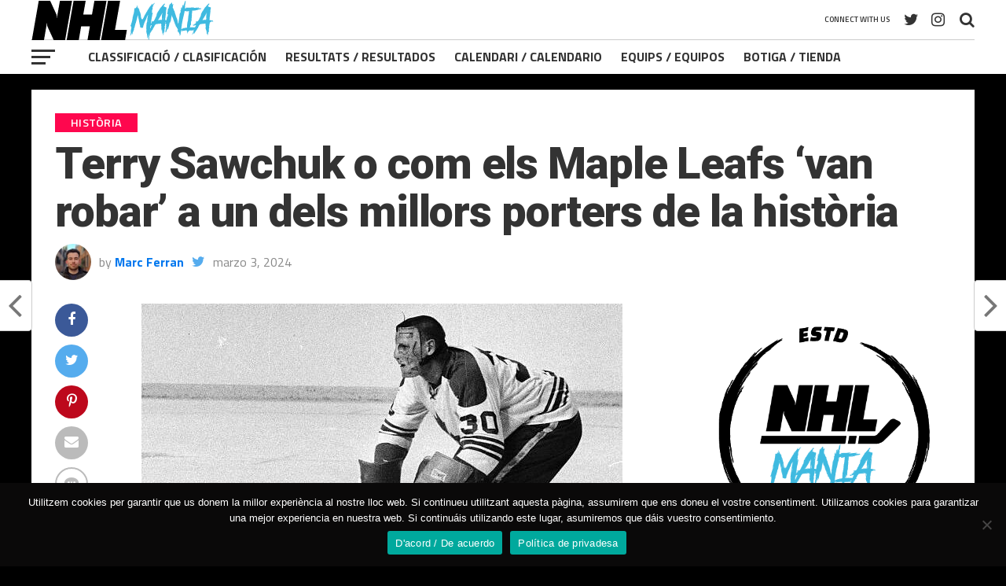

--- FILE ---
content_type: text/html; charset=UTF-8
request_url: https://www.nhlmania.com/terry-sawchuk-o-com-els-maple-leafs-van-robar-a-un-dels-millors-porters-de-la-historia/
body_size: 25886
content:
<!DOCTYPE html>
<html lang="es">
<head>
<meta charset="UTF-8" >
<meta name="viewport" id="viewport" content="width=device-width, initial-scale=1.0, maximum-scale=1.0, minimum-scale=1.0, user-scalable=no" />
<link rel="pingback" href="https://www.nhlmania.com/xmlrpc.php" />
<meta property="og:image" content="https://www.nhlmania.com/wp-content/uploads/2024/02/Terry-Sawchuk-e1709429138644.jpg" />
<meta name="twitter:image" content="https://www.nhlmania.com/wp-content/uploads/2024/02/Terry-Sawchuk-e1709429138644.jpg" />
<meta property="og:type" content="article" />
<meta property="og:description" content="El pla es va ordir a Mont-real el 10 de juny de 1964. Les temperatures avisaven d&#8217;una incipient moderació, però romanien en eixe nivell malgrat voler elevar-se per damunt de les seues possibilitats amb l&#8217;arribada de l&#8217;estiu. Ningú es va voler perdre el festí del draft de intraliga de la NHL, celebrat fins a 1975 [&hellip;]" />
<meta name="twitter:card" content="summary">
<meta name="twitter:url" content="https://www.nhlmania.com/terry-sawchuk-o-com-els-maple-leafs-van-robar-a-un-dels-millors-porters-de-la-historia/">
<meta name="twitter:title" content="Terry Sawchuk o com els Maple Leafs ‘van robar’ a un dels millors porters de la història">
<meta name="twitter:description" content="El pla es va ordir a Mont-real el 10 de juny de 1964. Les temperatures avisaven d&#8217;una incipient moderació, però romanien en eixe nivell malgrat voler elevar-se per damunt de les seues possibilitats amb l&#8217;arribada de l&#8217;estiu. Ningú es va voler perdre el festí del draft de intraliga de la NHL, celebrat fins a 1975 [&hellip;]">
<meta name='robots' content='index, follow, max-image-preview:large, max-snippet:-1, max-video-preview:-1' />

	<!-- This site is optimized with the Yoast SEO plugin v26.7 - https://yoast.com/wordpress/plugins/seo/ -->
	<title>Terry Sawchuk o com els Maple Leafs ‘van robar’ a un dels millors porters de la història - NHLmania</title>
	<link rel="canonical" href="https://www.nhlmania.com/terry-sawchuk-o-com-els-maple-leafs-van-robar-a-un-dels-millors-porters-de-la-historia/" />
	<meta property="og:locale" content="es_ES" />
	<meta property="og:type" content="article" />
	<meta property="og:title" content="Terry Sawchuk o com els Maple Leafs ‘van robar’ a un dels millors porters de la història - NHLmania" />
	<meta property="og:description" content="El pla es va ordir a Mont-real el 10 de juny de 1964. Les temperatures avisaven d&#8217;una incipient moderació, però romanien en eixe nivell malgrat voler elevar-se per damunt de les seues possibilitats amb l&#8217;arribada de l&#8217;estiu. Ningú es va voler perdre el festí del draft de intraliga de la NHL, celebrat fins a 1975 [&hellip;]" />
	<meta property="og:url" content="https://www.nhlmania.com/terry-sawchuk-o-com-els-maple-leafs-van-robar-a-un-dels-millors-porters-de-la-historia/" />
	<meta property="og:site_name" content="NHLmania" />
	<meta property="article:published_time" content="2024-03-03T01:37:32+00:00" />
	<meta property="article:modified_time" content="2024-03-05T05:35:55+00:00" />
	<meta property="og:image" content="https://www.nhlmania.com/wp-content/uploads/2024/02/Terry-Sawchuk-e1709429138644.jpg" />
	<meta property="og:image:width" content="612" />
	<meta property="og:image:height" content="436" />
	<meta property="og:image:type" content="image/jpeg" />
	<meta name="author" content="Marc Ferran" />
	<meta name="twitter:card" content="summary_large_image" />
	<meta name="twitter:creator" content="@https://x.com/marcferrang" />
	<meta name="twitter:site" content="@nhlmania" />
	<meta name="twitter:label1" content="Escrito por" />
	<meta name="twitter:data1" content="Marc Ferran" />
	<meta name="twitter:label2" content="Tiempo de lectura" />
	<meta name="twitter:data2" content="5 minutos" />
	<script type="application/ld+json" class="yoast-schema-graph">{"@context":"https://schema.org","@graph":[{"@type":"Article","@id":"https://www.nhlmania.com/terry-sawchuk-o-com-els-maple-leafs-van-robar-a-un-dels-millors-porters-de-la-historia/#article","isPartOf":{"@id":"https://www.nhlmania.com/terry-sawchuk-o-com-els-maple-leafs-van-robar-a-un-dels-millors-porters-de-la-historia/"},"author":{"name":"Marc Ferran","@id":"https://www.nhlmania.com/#/schema/person/af7f386e4fa7bf0761c099af7bb8ab4d"},"headline":"Terry Sawchuk o com els Maple Leafs ‘van robar’ a un dels millors porters de la història","datePublished":"2024-03-03T01:37:32+00:00","dateModified":"2024-03-05T05:35:55+00:00","mainEntityOfPage":{"@id":"https://www.nhlmania.com/terry-sawchuk-o-com-els-maple-leafs-van-robar-a-un-dels-millors-porters-de-la-historia/"},"wordCount":837,"commentCount":0,"publisher":{"@id":"https://www.nhlmania.com/#organization"},"image":{"@id":"https://www.nhlmania.com/terry-sawchuk-o-com-els-maple-leafs-van-robar-a-un-dels-millors-porters-de-la-historia/#primaryimage"},"thumbnailUrl":"https://www.nhlmania.com/wp-content/uploads/2024/02/Terry-Sawchuk-e1709429138644.jpg","keywords":["Català","NHL","Terry Sawchuk","Toronto Maple Leafs"],"articleSection":["Història"],"inLanguage":"es","potentialAction":[{"@type":"CommentAction","name":"Comment","target":["https://www.nhlmania.com/terry-sawchuk-o-com-els-maple-leafs-van-robar-a-un-dels-millors-porters-de-la-historia/#respond"]}]},{"@type":"WebPage","@id":"https://www.nhlmania.com/terry-sawchuk-o-com-els-maple-leafs-van-robar-a-un-dels-millors-porters-de-la-historia/","url":"https://www.nhlmania.com/terry-sawchuk-o-com-els-maple-leafs-van-robar-a-un-dels-millors-porters-de-la-historia/","name":"Terry Sawchuk o com els Maple Leafs ‘van robar’ a un dels millors porters de la història - NHLmania","isPartOf":{"@id":"https://www.nhlmania.com/#website"},"primaryImageOfPage":{"@id":"https://www.nhlmania.com/terry-sawchuk-o-com-els-maple-leafs-van-robar-a-un-dels-millors-porters-de-la-historia/#primaryimage"},"image":{"@id":"https://www.nhlmania.com/terry-sawchuk-o-com-els-maple-leafs-van-robar-a-un-dels-millors-porters-de-la-historia/#primaryimage"},"thumbnailUrl":"https://www.nhlmania.com/wp-content/uploads/2024/02/Terry-Sawchuk-e1709429138644.jpg","datePublished":"2024-03-03T01:37:32+00:00","dateModified":"2024-03-05T05:35:55+00:00","breadcrumb":{"@id":"https://www.nhlmania.com/terry-sawchuk-o-com-els-maple-leafs-van-robar-a-un-dels-millors-porters-de-la-historia/#breadcrumb"},"inLanguage":"es","potentialAction":[{"@type":"ReadAction","target":["https://www.nhlmania.com/terry-sawchuk-o-com-els-maple-leafs-van-robar-a-un-dels-millors-porters-de-la-historia/"]}]},{"@type":"ImageObject","inLanguage":"es","@id":"https://www.nhlmania.com/terry-sawchuk-o-com-els-maple-leafs-van-robar-a-un-dels-millors-porters-de-la-historia/#primaryimage","url":"https://www.nhlmania.com/wp-content/uploads/2024/02/Terry-Sawchuk-e1709429138644.jpg","contentUrl":"https://www.nhlmania.com/wp-content/uploads/2024/02/Terry-Sawchuk-e1709429138644.jpg","width":612,"height":436,"caption":"Terry Sawchuk. Getty Images"},{"@type":"BreadcrumbList","@id":"https://www.nhlmania.com/terry-sawchuk-o-com-els-maple-leafs-van-robar-a-un-dels-millors-porters-de-la-historia/#breadcrumb","itemListElement":[{"@type":"ListItem","position":1,"name":"Inici","item":"https://www.nhlmania.com/"},{"@type":"ListItem","position":2,"name":"Terry Sawchuk o com els Maple Leafs ‘van robar’ a un dels millors porters de la història"}]},{"@type":"WebSite","@id":"https://www.nhlmania.com/#website","url":"https://www.nhlmania.com/","name":"NHLmania","description":"Passió per la NHL / Pasión por la NHL","publisher":{"@id":"https://www.nhlmania.com/#organization"},"potentialAction":[{"@type":"SearchAction","target":{"@type":"EntryPoint","urlTemplate":"https://www.nhlmania.com/?s={search_term_string}"},"query-input":{"@type":"PropertyValueSpecification","valueRequired":true,"valueName":"search_term_string"}}],"inLanguage":"es"},{"@type":"Organization","@id":"https://www.nhlmania.com/#organization","name":"NHLmania","url":"https://www.nhlmania.com/","logo":{"@type":"ImageObject","inLanguage":"es","@id":"https://www.nhlmania.com/#/schema/logo/image/","url":"https://www.nhlmania.com/wp-content/uploads/2021/07/224994559_153222706834391_7876652909192169901_n.jpg","contentUrl":"https://www.nhlmania.com/wp-content/uploads/2021/07/224994559_153222706834391_7876652909192169901_n.jpg","width":206,"height":206,"caption":"NHLmania"},"image":{"@id":"https://www.nhlmania.com/#/schema/logo/image/"},"sameAs":["https://x.com/nhlmania"]},{"@type":"Person","@id":"https://www.nhlmania.com/#/schema/person/af7f386e4fa7bf0761c099af7bb8ab4d","name":"Marc Ferran","image":{"@type":"ImageObject","inLanguage":"es","@id":"https://www.nhlmania.com/#/schema/person/image/","url":"https://www.nhlmania.com/wp-content/uploads/2025/06/Imagen-de-WhatsApp-2025-06-30-a-las-11.50.50_c1e196c6-150x150.jpg","contentUrl":"https://www.nhlmania.com/wp-content/uploads/2025/06/Imagen-de-WhatsApp-2025-06-30-a-las-11.50.50_c1e196c6-150x150.jpg","caption":"Marc Ferran"},"sameAs":["https://ferranonsports.blogspot.com/","https://x.com/https://x.com/marcferrang"],"url":"https://www.nhlmania.com/author/marc-ferran/"}]}</script>
	<!-- / Yoast SEO plugin. -->


<link rel='dns-prefetch' href='//fonts.googleapis.com' />
<link rel="alternate" type="application/rss+xml" title="NHLmania &raquo; Feed" href="https://www.nhlmania.com/feed/" />
<link rel="alternate" type="application/rss+xml" title="NHLmania &raquo; Feed de los comentarios" href="https://www.nhlmania.com/comments/feed/" />
<link rel="alternate" type="application/rss+xml" title="NHLmania &raquo; Comentario Terry Sawchuk o com els Maple Leafs ‘van robar’ a un dels millors porters de la història del feed" href="https://www.nhlmania.com/terry-sawchuk-o-com-els-maple-leafs-van-robar-a-un-dels-millors-porters-de-la-historia/feed/" />
<link rel="alternate" title="oEmbed (JSON)" type="application/json+oembed" href="https://www.nhlmania.com/wp-json/oembed/1.0/embed?url=https%3A%2F%2Fwww.nhlmania.com%2Fterry-sawchuk-o-com-els-maple-leafs-van-robar-a-un-dels-millors-porters-de-la-historia%2F" />
<link rel="alternate" title="oEmbed (XML)" type="text/xml+oembed" href="https://www.nhlmania.com/wp-json/oembed/1.0/embed?url=https%3A%2F%2Fwww.nhlmania.com%2Fterry-sawchuk-o-com-els-maple-leafs-van-robar-a-un-dels-millors-porters-de-la-historia%2F&#038;format=xml" />
<style id='wp-img-auto-sizes-contain-inline-css' type='text/css'>
img:is([sizes=auto i],[sizes^="auto," i]){contain-intrinsic-size:3000px 1500px}
/*# sourceURL=wp-img-auto-sizes-contain-inline-css */
</style>
<style id='wp-block-paragraph-inline-css' type='text/css'>
.is-small-text{font-size:.875em}.is-regular-text{font-size:1em}.is-large-text{font-size:2.25em}.is-larger-text{font-size:3em}.has-drop-cap:not(:focus):first-letter{float:left;font-size:8.4em;font-style:normal;font-weight:100;line-height:.68;margin:.05em .1em 0 0;text-transform:uppercase}body.rtl .has-drop-cap:not(:focus):first-letter{float:none;margin-left:.1em}p.has-drop-cap.has-background{overflow:hidden}:root :where(p.has-background){padding:1.25em 2.375em}:where(p.has-text-color:not(.has-link-color)) a{color:inherit}p.has-text-align-left[style*="writing-mode:vertical-lr"],p.has-text-align-right[style*="writing-mode:vertical-rl"]{rotate:180deg}
/*# sourceURL=https://www.nhlmania.com/wp-includes/blocks/paragraph/style.min.css */
</style>
<style id='wp-block-pullquote-inline-css' type='text/css'>
.wp-block-pullquote{box-sizing:border-box;margin:0 0 1em;overflow-wrap:break-word;padding:4em 0;text-align:center}.wp-block-pullquote blockquote,.wp-block-pullquote p{color:inherit}.wp-block-pullquote blockquote{margin:0}.wp-block-pullquote p{margin-top:0}.wp-block-pullquote p:last-child{margin-bottom:0}.wp-block-pullquote.alignleft,.wp-block-pullquote.alignright{max-width:420px}.wp-block-pullquote cite,.wp-block-pullquote footer{position:relative}.wp-block-pullquote .has-text-color a{color:inherit}.wp-block-pullquote.has-text-align-left blockquote{text-align:left}.wp-block-pullquote.has-text-align-right blockquote{text-align:right}.wp-block-pullquote.has-text-align-center blockquote{text-align:center}.wp-block-pullquote.is-style-solid-color{border:none}.wp-block-pullquote.is-style-solid-color blockquote{margin-left:auto;margin-right:auto;max-width:60%}.wp-block-pullquote.is-style-solid-color blockquote p{font-size:2em;margin-bottom:0;margin-top:0}.wp-block-pullquote.is-style-solid-color blockquote cite{font-style:normal;text-transform:none}.wp-block-pullquote :where(cite){color:inherit;display:block}
/*# sourceURL=https://www.nhlmania.com/wp-includes/blocks/pullquote/style.min.css */
</style>
<style id='wp-block-heading-inline-css' type='text/css'>
h1:where(.wp-block-heading).has-background,h2:where(.wp-block-heading).has-background,h3:where(.wp-block-heading).has-background,h4:where(.wp-block-heading).has-background,h5:where(.wp-block-heading).has-background,h6:where(.wp-block-heading).has-background{padding:1.25em 2.375em}h1.has-text-align-left[style*=writing-mode]:where([style*=vertical-lr]),h1.has-text-align-right[style*=writing-mode]:where([style*=vertical-rl]),h2.has-text-align-left[style*=writing-mode]:where([style*=vertical-lr]),h2.has-text-align-right[style*=writing-mode]:where([style*=vertical-rl]),h3.has-text-align-left[style*=writing-mode]:where([style*=vertical-lr]),h3.has-text-align-right[style*=writing-mode]:where([style*=vertical-rl]),h4.has-text-align-left[style*=writing-mode]:where([style*=vertical-lr]),h4.has-text-align-right[style*=writing-mode]:where([style*=vertical-rl]),h5.has-text-align-left[style*=writing-mode]:where([style*=vertical-lr]),h5.has-text-align-right[style*=writing-mode]:where([style*=vertical-rl]),h6.has-text-align-left[style*=writing-mode]:where([style*=vertical-lr]),h6.has-text-align-right[style*=writing-mode]:where([style*=vertical-rl]){rotate:180deg}
/*# sourceURL=https://www.nhlmania.com/wp-includes/blocks/heading/style.min.css */
</style>
<link rel='stylesheet' id='dashicons-css' href='https://www.nhlmania.com/wp-includes/css/dashicons.min.css?ver=6.9' type='text/css' media='all' />
<link rel='stylesheet' id='post-views-counter-frontend-css' href='https://www.nhlmania.com/wp-content/plugins/post-views-counter/css/frontend.css?ver=1.7.0' type='text/css' media='all' />
<link rel='stylesheet' id='sbi_styles-css' href='https://www.nhlmania.com/wp-content/plugins/instagram-feed/css/sbi-styles.min.css?ver=6.10.0' type='text/css' media='all' />
<style id='wp-emoji-styles-inline-css' type='text/css'>

	img.wp-smiley, img.emoji {
		display: inline !important;
		border: none !important;
		box-shadow: none !important;
		height: 1em !important;
		width: 1em !important;
		margin: 0 0.07em !important;
		vertical-align: -0.1em !important;
		background: none !important;
		padding: 0 !important;
	}
/*# sourceURL=wp-emoji-styles-inline-css */
</style>
<style id='wp-block-library-inline-css' type='text/css'>
:root{--wp-block-synced-color:#7a00df;--wp-block-synced-color--rgb:122,0,223;--wp-bound-block-color:var(--wp-block-synced-color);--wp-editor-canvas-background:#ddd;--wp-admin-theme-color:#007cba;--wp-admin-theme-color--rgb:0,124,186;--wp-admin-theme-color-darker-10:#006ba1;--wp-admin-theme-color-darker-10--rgb:0,107,160.5;--wp-admin-theme-color-darker-20:#005a87;--wp-admin-theme-color-darker-20--rgb:0,90,135;--wp-admin-border-width-focus:2px}@media (min-resolution:192dpi){:root{--wp-admin-border-width-focus:1.5px}}.wp-element-button{cursor:pointer}:root .has-very-light-gray-background-color{background-color:#eee}:root .has-very-dark-gray-background-color{background-color:#313131}:root .has-very-light-gray-color{color:#eee}:root .has-very-dark-gray-color{color:#313131}:root .has-vivid-green-cyan-to-vivid-cyan-blue-gradient-background{background:linear-gradient(135deg,#00d084,#0693e3)}:root .has-purple-crush-gradient-background{background:linear-gradient(135deg,#34e2e4,#4721fb 50%,#ab1dfe)}:root .has-hazy-dawn-gradient-background{background:linear-gradient(135deg,#faaca8,#dad0ec)}:root .has-subdued-olive-gradient-background{background:linear-gradient(135deg,#fafae1,#67a671)}:root .has-atomic-cream-gradient-background{background:linear-gradient(135deg,#fdd79a,#004a59)}:root .has-nightshade-gradient-background{background:linear-gradient(135deg,#330968,#31cdcf)}:root .has-midnight-gradient-background{background:linear-gradient(135deg,#020381,#2874fc)}:root{--wp--preset--font-size--normal:16px;--wp--preset--font-size--huge:42px}.has-regular-font-size{font-size:1em}.has-larger-font-size{font-size:2.625em}.has-normal-font-size{font-size:var(--wp--preset--font-size--normal)}.has-huge-font-size{font-size:var(--wp--preset--font-size--huge)}.has-text-align-center{text-align:center}.has-text-align-left{text-align:left}.has-text-align-right{text-align:right}.has-fit-text{white-space:nowrap!important}#end-resizable-editor-section{display:none}.aligncenter{clear:both}.items-justified-left{justify-content:flex-start}.items-justified-center{justify-content:center}.items-justified-right{justify-content:flex-end}.items-justified-space-between{justify-content:space-between}.screen-reader-text{border:0;clip-path:inset(50%);height:1px;margin:-1px;overflow:hidden;padding:0;position:absolute;width:1px;word-wrap:normal!important}.screen-reader-text:focus{background-color:#ddd;clip-path:none;color:#444;display:block;font-size:1em;height:auto;left:5px;line-height:normal;padding:15px 23px 14px;text-decoration:none;top:5px;width:auto;z-index:100000}html :where(.has-border-color){border-style:solid}html :where([style*=border-top-color]){border-top-style:solid}html :where([style*=border-right-color]){border-right-style:solid}html :where([style*=border-bottom-color]){border-bottom-style:solid}html :where([style*=border-left-color]){border-left-style:solid}html :where([style*=border-width]){border-style:solid}html :where([style*=border-top-width]){border-top-style:solid}html :where([style*=border-right-width]){border-right-style:solid}html :where([style*=border-bottom-width]){border-bottom-style:solid}html :where([style*=border-left-width]){border-left-style:solid}html :where(img[class*=wp-image-]){height:auto;max-width:100%}:where(figure){margin:0 0 1em}html :where(.is-position-sticky){--wp-admin--admin-bar--position-offset:var(--wp-admin--admin-bar--height,0px)}@media screen and (max-width:600px){html :where(.is-position-sticky){--wp-admin--admin-bar--position-offset:0px}}

/*# sourceURL=wp-block-library-inline-css */
</style><style id='wp-block-image-inline-css' type='text/css'>
.wp-block-image>a,.wp-block-image>figure>a{display:inline-block}.wp-block-image img{box-sizing:border-box;height:auto;max-width:100%;vertical-align:bottom}@media not (prefers-reduced-motion){.wp-block-image img.hide{visibility:hidden}.wp-block-image img.show{animation:show-content-image .4s}}.wp-block-image[style*=border-radius] img,.wp-block-image[style*=border-radius]>a{border-radius:inherit}.wp-block-image.has-custom-border img{box-sizing:border-box}.wp-block-image.aligncenter{text-align:center}.wp-block-image.alignfull>a,.wp-block-image.alignwide>a{width:100%}.wp-block-image.alignfull img,.wp-block-image.alignwide img{height:auto;width:100%}.wp-block-image .aligncenter,.wp-block-image .alignleft,.wp-block-image .alignright,.wp-block-image.aligncenter,.wp-block-image.alignleft,.wp-block-image.alignright{display:table}.wp-block-image .aligncenter>figcaption,.wp-block-image .alignleft>figcaption,.wp-block-image .alignright>figcaption,.wp-block-image.aligncenter>figcaption,.wp-block-image.alignleft>figcaption,.wp-block-image.alignright>figcaption{caption-side:bottom;display:table-caption}.wp-block-image .alignleft{float:left;margin:.5em 1em .5em 0}.wp-block-image .alignright{float:right;margin:.5em 0 .5em 1em}.wp-block-image .aligncenter{margin-left:auto;margin-right:auto}.wp-block-image :where(figcaption){margin-bottom:1em;margin-top:.5em}.wp-block-image.is-style-circle-mask img{border-radius:9999px}@supports ((-webkit-mask-image:none) or (mask-image:none)) or (-webkit-mask-image:none){.wp-block-image.is-style-circle-mask img{border-radius:0;-webkit-mask-image:url('data:image/svg+xml;utf8,<svg viewBox="0 0 100 100" xmlns="http://www.w3.org/2000/svg"><circle cx="50" cy="50" r="50"/></svg>');mask-image:url('data:image/svg+xml;utf8,<svg viewBox="0 0 100 100" xmlns="http://www.w3.org/2000/svg"><circle cx="50" cy="50" r="50"/></svg>');mask-mode:alpha;-webkit-mask-position:center;mask-position:center;-webkit-mask-repeat:no-repeat;mask-repeat:no-repeat;-webkit-mask-size:contain;mask-size:contain}}:root :where(.wp-block-image.is-style-rounded img,.wp-block-image .is-style-rounded img){border-radius:9999px}.wp-block-image figure{margin:0}.wp-lightbox-container{display:flex;flex-direction:column;position:relative}.wp-lightbox-container img{cursor:zoom-in}.wp-lightbox-container img:hover+button{opacity:1}.wp-lightbox-container button{align-items:center;backdrop-filter:blur(16px) saturate(180%);background-color:#5a5a5a40;border:none;border-radius:4px;cursor:zoom-in;display:flex;height:20px;justify-content:center;opacity:0;padding:0;position:absolute;right:16px;text-align:center;top:16px;width:20px;z-index:100}@media not (prefers-reduced-motion){.wp-lightbox-container button{transition:opacity .2s ease}}.wp-lightbox-container button:focus-visible{outline:3px auto #5a5a5a40;outline:3px auto -webkit-focus-ring-color;outline-offset:3px}.wp-lightbox-container button:hover{cursor:pointer;opacity:1}.wp-lightbox-container button:focus{opacity:1}.wp-lightbox-container button:focus,.wp-lightbox-container button:hover,.wp-lightbox-container button:not(:hover):not(:active):not(.has-background){background-color:#5a5a5a40;border:none}.wp-lightbox-overlay{box-sizing:border-box;cursor:zoom-out;height:100vh;left:0;overflow:hidden;position:fixed;top:0;visibility:hidden;width:100%;z-index:100000}.wp-lightbox-overlay .close-button{align-items:center;cursor:pointer;display:flex;justify-content:center;min-height:40px;min-width:40px;padding:0;position:absolute;right:calc(env(safe-area-inset-right) + 16px);top:calc(env(safe-area-inset-top) + 16px);z-index:5000000}.wp-lightbox-overlay .close-button:focus,.wp-lightbox-overlay .close-button:hover,.wp-lightbox-overlay .close-button:not(:hover):not(:active):not(.has-background){background:none;border:none}.wp-lightbox-overlay .lightbox-image-container{height:var(--wp--lightbox-container-height);left:50%;overflow:hidden;position:absolute;top:50%;transform:translate(-50%,-50%);transform-origin:top left;width:var(--wp--lightbox-container-width);z-index:9999999999}.wp-lightbox-overlay .wp-block-image{align-items:center;box-sizing:border-box;display:flex;height:100%;justify-content:center;margin:0;position:relative;transform-origin:0 0;width:100%;z-index:3000000}.wp-lightbox-overlay .wp-block-image img{height:var(--wp--lightbox-image-height);min-height:var(--wp--lightbox-image-height);min-width:var(--wp--lightbox-image-width);width:var(--wp--lightbox-image-width)}.wp-lightbox-overlay .wp-block-image figcaption{display:none}.wp-lightbox-overlay button{background:none;border:none}.wp-lightbox-overlay .scrim{background-color:#fff;height:100%;opacity:.9;position:absolute;width:100%;z-index:2000000}.wp-lightbox-overlay.active{visibility:visible}@media not (prefers-reduced-motion){.wp-lightbox-overlay.active{animation:turn-on-visibility .25s both}.wp-lightbox-overlay.active img{animation:turn-on-visibility .35s both}.wp-lightbox-overlay.show-closing-animation:not(.active){animation:turn-off-visibility .35s both}.wp-lightbox-overlay.show-closing-animation:not(.active) img{animation:turn-off-visibility .25s both}.wp-lightbox-overlay.zoom.active{animation:none;opacity:1;visibility:visible}.wp-lightbox-overlay.zoom.active .lightbox-image-container{animation:lightbox-zoom-in .4s}.wp-lightbox-overlay.zoom.active .lightbox-image-container img{animation:none}.wp-lightbox-overlay.zoom.active .scrim{animation:turn-on-visibility .4s forwards}.wp-lightbox-overlay.zoom.show-closing-animation:not(.active){animation:none}.wp-lightbox-overlay.zoom.show-closing-animation:not(.active) .lightbox-image-container{animation:lightbox-zoom-out .4s}.wp-lightbox-overlay.zoom.show-closing-animation:not(.active) .lightbox-image-container img{animation:none}.wp-lightbox-overlay.zoom.show-closing-animation:not(.active) .scrim{animation:turn-off-visibility .4s forwards}}@keyframes show-content-image{0%{visibility:hidden}99%{visibility:hidden}to{visibility:visible}}@keyframes turn-on-visibility{0%{opacity:0}to{opacity:1}}@keyframes turn-off-visibility{0%{opacity:1;visibility:visible}99%{opacity:0;visibility:visible}to{opacity:0;visibility:hidden}}@keyframes lightbox-zoom-in{0%{transform:translate(calc((-100vw + var(--wp--lightbox-scrollbar-width))/2 + var(--wp--lightbox-initial-left-position)),calc(-50vh + var(--wp--lightbox-initial-top-position))) scale(var(--wp--lightbox-scale))}to{transform:translate(-50%,-50%) scale(1)}}@keyframes lightbox-zoom-out{0%{transform:translate(-50%,-50%) scale(1);visibility:visible}99%{visibility:visible}to{transform:translate(calc((-100vw + var(--wp--lightbox-scrollbar-width))/2 + var(--wp--lightbox-initial-left-position)),calc(-50vh + var(--wp--lightbox-initial-top-position))) scale(var(--wp--lightbox-scale));visibility:hidden}}
/*# sourceURL=https://www.nhlmania.com/wp-includes/blocks/image/style.min.css */
</style>
<style id='wp-block-embed-inline-css' type='text/css'>
.wp-block-embed.alignleft,.wp-block-embed.alignright,.wp-block[data-align=left]>[data-type="core/embed"],.wp-block[data-align=right]>[data-type="core/embed"]{max-width:360px;width:100%}.wp-block-embed.alignleft .wp-block-embed__wrapper,.wp-block-embed.alignright .wp-block-embed__wrapper,.wp-block[data-align=left]>[data-type="core/embed"] .wp-block-embed__wrapper,.wp-block[data-align=right]>[data-type="core/embed"] .wp-block-embed__wrapper{min-width:280px}.wp-block-cover .wp-block-embed{min-height:240px;min-width:320px}.wp-block-embed{overflow-wrap:break-word}.wp-block-embed :where(figcaption){margin-bottom:1em;margin-top:.5em}.wp-block-embed iframe{max-width:100%}.wp-block-embed__wrapper{position:relative}.wp-embed-responsive .wp-has-aspect-ratio .wp-block-embed__wrapper:before{content:"";display:block;padding-top:50%}.wp-embed-responsive .wp-has-aspect-ratio iframe{bottom:0;height:100%;left:0;position:absolute;right:0;top:0;width:100%}.wp-embed-responsive .wp-embed-aspect-21-9 .wp-block-embed__wrapper:before{padding-top:42.85%}.wp-embed-responsive .wp-embed-aspect-18-9 .wp-block-embed__wrapper:before{padding-top:50%}.wp-embed-responsive .wp-embed-aspect-16-9 .wp-block-embed__wrapper:before{padding-top:56.25%}.wp-embed-responsive .wp-embed-aspect-4-3 .wp-block-embed__wrapper:before{padding-top:75%}.wp-embed-responsive .wp-embed-aspect-1-1 .wp-block-embed__wrapper:before{padding-top:100%}.wp-embed-responsive .wp-embed-aspect-9-16 .wp-block-embed__wrapper:before{padding-top:177.77%}.wp-embed-responsive .wp-embed-aspect-1-2 .wp-block-embed__wrapper:before{padding-top:200%}
/*# sourceURL=https://www.nhlmania.com/wp-includes/blocks/embed/style.min.css */
</style>
<style id='global-styles-inline-css' type='text/css'>
:root{--wp--preset--aspect-ratio--square: 1;--wp--preset--aspect-ratio--4-3: 4/3;--wp--preset--aspect-ratio--3-4: 3/4;--wp--preset--aspect-ratio--3-2: 3/2;--wp--preset--aspect-ratio--2-3: 2/3;--wp--preset--aspect-ratio--16-9: 16/9;--wp--preset--aspect-ratio--9-16: 9/16;--wp--preset--color--black: #000000;--wp--preset--color--cyan-bluish-gray: #abb8c3;--wp--preset--color--white: #ffffff;--wp--preset--color--pale-pink: #f78da7;--wp--preset--color--vivid-red: #cf2e2e;--wp--preset--color--luminous-vivid-orange: #ff6900;--wp--preset--color--luminous-vivid-amber: #fcb900;--wp--preset--color--light-green-cyan: #7bdcb5;--wp--preset--color--vivid-green-cyan: #00d084;--wp--preset--color--pale-cyan-blue: #8ed1fc;--wp--preset--color--vivid-cyan-blue: #0693e3;--wp--preset--color--vivid-purple: #9b51e0;--wp--preset--gradient--vivid-cyan-blue-to-vivid-purple: linear-gradient(135deg,rgb(6,147,227) 0%,rgb(155,81,224) 100%);--wp--preset--gradient--light-green-cyan-to-vivid-green-cyan: linear-gradient(135deg,rgb(122,220,180) 0%,rgb(0,208,130) 100%);--wp--preset--gradient--luminous-vivid-amber-to-luminous-vivid-orange: linear-gradient(135deg,rgb(252,185,0) 0%,rgb(255,105,0) 100%);--wp--preset--gradient--luminous-vivid-orange-to-vivid-red: linear-gradient(135deg,rgb(255,105,0) 0%,rgb(207,46,46) 100%);--wp--preset--gradient--very-light-gray-to-cyan-bluish-gray: linear-gradient(135deg,rgb(238,238,238) 0%,rgb(169,184,195) 100%);--wp--preset--gradient--cool-to-warm-spectrum: linear-gradient(135deg,rgb(74,234,220) 0%,rgb(151,120,209) 20%,rgb(207,42,186) 40%,rgb(238,44,130) 60%,rgb(251,105,98) 80%,rgb(254,248,76) 100%);--wp--preset--gradient--blush-light-purple: linear-gradient(135deg,rgb(255,206,236) 0%,rgb(152,150,240) 100%);--wp--preset--gradient--blush-bordeaux: linear-gradient(135deg,rgb(254,205,165) 0%,rgb(254,45,45) 50%,rgb(107,0,62) 100%);--wp--preset--gradient--luminous-dusk: linear-gradient(135deg,rgb(255,203,112) 0%,rgb(199,81,192) 50%,rgb(65,88,208) 100%);--wp--preset--gradient--pale-ocean: linear-gradient(135deg,rgb(255,245,203) 0%,rgb(182,227,212) 50%,rgb(51,167,181) 100%);--wp--preset--gradient--electric-grass: linear-gradient(135deg,rgb(202,248,128) 0%,rgb(113,206,126) 100%);--wp--preset--gradient--midnight: linear-gradient(135deg,rgb(2,3,129) 0%,rgb(40,116,252) 100%);--wp--preset--font-size--small: 13px;--wp--preset--font-size--medium: 20px;--wp--preset--font-size--large: 36px;--wp--preset--font-size--x-large: 42px;--wp--preset--spacing--20: 0.44rem;--wp--preset--spacing--30: 0.67rem;--wp--preset--spacing--40: 1rem;--wp--preset--spacing--50: 1.5rem;--wp--preset--spacing--60: 2.25rem;--wp--preset--spacing--70: 3.38rem;--wp--preset--spacing--80: 5.06rem;--wp--preset--shadow--natural: 6px 6px 9px rgba(0, 0, 0, 0.2);--wp--preset--shadow--deep: 12px 12px 50px rgba(0, 0, 0, 0.4);--wp--preset--shadow--sharp: 6px 6px 0px rgba(0, 0, 0, 0.2);--wp--preset--shadow--outlined: 6px 6px 0px -3px rgb(255, 255, 255), 6px 6px rgb(0, 0, 0);--wp--preset--shadow--crisp: 6px 6px 0px rgb(0, 0, 0);}:where(.is-layout-flex){gap: 0.5em;}:where(.is-layout-grid){gap: 0.5em;}body .is-layout-flex{display: flex;}.is-layout-flex{flex-wrap: wrap;align-items: center;}.is-layout-flex > :is(*, div){margin: 0;}body .is-layout-grid{display: grid;}.is-layout-grid > :is(*, div){margin: 0;}:where(.wp-block-columns.is-layout-flex){gap: 2em;}:where(.wp-block-columns.is-layout-grid){gap: 2em;}:where(.wp-block-post-template.is-layout-flex){gap: 1.25em;}:where(.wp-block-post-template.is-layout-grid){gap: 1.25em;}.has-black-color{color: var(--wp--preset--color--black) !important;}.has-cyan-bluish-gray-color{color: var(--wp--preset--color--cyan-bluish-gray) !important;}.has-white-color{color: var(--wp--preset--color--white) !important;}.has-pale-pink-color{color: var(--wp--preset--color--pale-pink) !important;}.has-vivid-red-color{color: var(--wp--preset--color--vivid-red) !important;}.has-luminous-vivid-orange-color{color: var(--wp--preset--color--luminous-vivid-orange) !important;}.has-luminous-vivid-amber-color{color: var(--wp--preset--color--luminous-vivid-amber) !important;}.has-light-green-cyan-color{color: var(--wp--preset--color--light-green-cyan) !important;}.has-vivid-green-cyan-color{color: var(--wp--preset--color--vivid-green-cyan) !important;}.has-pale-cyan-blue-color{color: var(--wp--preset--color--pale-cyan-blue) !important;}.has-vivid-cyan-blue-color{color: var(--wp--preset--color--vivid-cyan-blue) !important;}.has-vivid-purple-color{color: var(--wp--preset--color--vivid-purple) !important;}.has-black-background-color{background-color: var(--wp--preset--color--black) !important;}.has-cyan-bluish-gray-background-color{background-color: var(--wp--preset--color--cyan-bluish-gray) !important;}.has-white-background-color{background-color: var(--wp--preset--color--white) !important;}.has-pale-pink-background-color{background-color: var(--wp--preset--color--pale-pink) !important;}.has-vivid-red-background-color{background-color: var(--wp--preset--color--vivid-red) !important;}.has-luminous-vivid-orange-background-color{background-color: var(--wp--preset--color--luminous-vivid-orange) !important;}.has-luminous-vivid-amber-background-color{background-color: var(--wp--preset--color--luminous-vivid-amber) !important;}.has-light-green-cyan-background-color{background-color: var(--wp--preset--color--light-green-cyan) !important;}.has-vivid-green-cyan-background-color{background-color: var(--wp--preset--color--vivid-green-cyan) !important;}.has-pale-cyan-blue-background-color{background-color: var(--wp--preset--color--pale-cyan-blue) !important;}.has-vivid-cyan-blue-background-color{background-color: var(--wp--preset--color--vivid-cyan-blue) !important;}.has-vivid-purple-background-color{background-color: var(--wp--preset--color--vivid-purple) !important;}.has-black-border-color{border-color: var(--wp--preset--color--black) !important;}.has-cyan-bluish-gray-border-color{border-color: var(--wp--preset--color--cyan-bluish-gray) !important;}.has-white-border-color{border-color: var(--wp--preset--color--white) !important;}.has-pale-pink-border-color{border-color: var(--wp--preset--color--pale-pink) !important;}.has-vivid-red-border-color{border-color: var(--wp--preset--color--vivid-red) !important;}.has-luminous-vivid-orange-border-color{border-color: var(--wp--preset--color--luminous-vivid-orange) !important;}.has-luminous-vivid-amber-border-color{border-color: var(--wp--preset--color--luminous-vivid-amber) !important;}.has-light-green-cyan-border-color{border-color: var(--wp--preset--color--light-green-cyan) !important;}.has-vivid-green-cyan-border-color{border-color: var(--wp--preset--color--vivid-green-cyan) !important;}.has-pale-cyan-blue-border-color{border-color: var(--wp--preset--color--pale-cyan-blue) !important;}.has-vivid-cyan-blue-border-color{border-color: var(--wp--preset--color--vivid-cyan-blue) !important;}.has-vivid-purple-border-color{border-color: var(--wp--preset--color--vivid-purple) !important;}.has-vivid-cyan-blue-to-vivid-purple-gradient-background{background: var(--wp--preset--gradient--vivid-cyan-blue-to-vivid-purple) !important;}.has-light-green-cyan-to-vivid-green-cyan-gradient-background{background: var(--wp--preset--gradient--light-green-cyan-to-vivid-green-cyan) !important;}.has-luminous-vivid-amber-to-luminous-vivid-orange-gradient-background{background: var(--wp--preset--gradient--luminous-vivid-amber-to-luminous-vivid-orange) !important;}.has-luminous-vivid-orange-to-vivid-red-gradient-background{background: var(--wp--preset--gradient--luminous-vivid-orange-to-vivid-red) !important;}.has-very-light-gray-to-cyan-bluish-gray-gradient-background{background: var(--wp--preset--gradient--very-light-gray-to-cyan-bluish-gray) !important;}.has-cool-to-warm-spectrum-gradient-background{background: var(--wp--preset--gradient--cool-to-warm-spectrum) !important;}.has-blush-light-purple-gradient-background{background: var(--wp--preset--gradient--blush-light-purple) !important;}.has-blush-bordeaux-gradient-background{background: var(--wp--preset--gradient--blush-bordeaux) !important;}.has-luminous-dusk-gradient-background{background: var(--wp--preset--gradient--luminous-dusk) !important;}.has-pale-ocean-gradient-background{background: var(--wp--preset--gradient--pale-ocean) !important;}.has-electric-grass-gradient-background{background: var(--wp--preset--gradient--electric-grass) !important;}.has-midnight-gradient-background{background: var(--wp--preset--gradient--midnight) !important;}.has-small-font-size{font-size: var(--wp--preset--font-size--small) !important;}.has-medium-font-size{font-size: var(--wp--preset--font-size--medium) !important;}.has-large-font-size{font-size: var(--wp--preset--font-size--large) !important;}.has-x-large-font-size{font-size: var(--wp--preset--font-size--x-large) !important;}
:root :where(.wp-block-pullquote){font-size: 1.5em;line-height: 1.6;}
/*# sourceURL=global-styles-inline-css */
</style>

<style id='classic-theme-styles-inline-css' type='text/css'>
/*! This file is auto-generated */
.wp-block-button__link{color:#fff;background-color:#32373c;border-radius:9999px;box-shadow:none;text-decoration:none;padding:calc(.667em + 2px) calc(1.333em + 2px);font-size:1.125em}.wp-block-file__button{background:#32373c;color:#fff;text-decoration:none}
/*# sourceURL=/wp-includes/css/classic-themes.min.css */
</style>
<link rel='stylesheet' id='cookie-notice-front-css' href='https://www.nhlmania.com/wp-content/plugins/cookie-notice/css/front.min.css?ver=2.5.11' type='text/css' media='all' />
<link rel='stylesheet' id='SFSImainCss-css' href='https://www.nhlmania.com/wp-content/plugins/ultimate-social-media-icons/css/sfsi-style.css?ver=2.9.6' type='text/css' media='all' />
<link rel='stylesheet' id='wp-polls-css' href='https://www.nhlmania.com/wp-content/plugins/wp-polls/polls-css.css?ver=2.77.3' type='text/css' media='all' />
<style id='wp-polls-inline-css' type='text/css'>
.wp-polls .pollbar {
	margin: 1px;
	font-size: 6px;
	line-height: 8px;
	height: 8px;
	background-image: url('https://www.nhlmania.com/wp-content/plugins/wp-polls/images/default/pollbg.gif');
	border: 1px solid #c8c8c8;
}

/*# sourceURL=wp-polls-inline-css */
</style>
<link rel='stylesheet' id='ppress-frontend-css' href='https://www.nhlmania.com/wp-content/plugins/wp-user-avatar/assets/css/frontend.min.css?ver=4.16.8' type='text/css' media='all' />
<link rel='stylesheet' id='ppress-flatpickr-css' href='https://www.nhlmania.com/wp-content/plugins/wp-user-avatar/assets/flatpickr/flatpickr.min.css?ver=4.16.8' type='text/css' media='all' />
<link rel='stylesheet' id='ppress-select2-css' href='https://www.nhlmania.com/wp-content/plugins/wp-user-avatar/assets/select2/select2.min.css?ver=6.9' type='text/css' media='all' />
<link rel='stylesheet' id='mvp-custom-style-css' href='https://www.nhlmania.com/wp-content/themes/the-league/style.css?ver=6.9' type='text/css' media='all' />
<style id='mvp-custom-style-inline-css' type='text/css'>


#mvp-wallpaper {
	background: url() no-repeat 50% 0;
	}

a,
a:visited,
.post-info-name a,
ul.mvp-author-info-list li.mvp-author-info-name span a,
.woocommerce .woocommerce-breadcrumb a {
	color: #0077ee;
	}

#mvp-comments-button a,
#mvp-comments-button span.mvp-comment-but-text,
a.mvp-inf-more-but,
.sp-template a,
.sp-data-table a {
	color: #0077ee !important;
	}

#mvp-comments-button a:hover,
#mvp-comments-button span.mvp-comment-but-text:hover,
a.mvp-inf-more-but:hover {
	border: 1px solid #0077ee;
	color: #0077ee !important;
	}

a:hover,
.mvp-feat4-sub-text h2 a:hover,
span.mvp-widget-head-link a,
.mvp-widget-list-text1 h2 a:hover,
.mvp-blog-story-text h2 a:hover,
.mvp-side-tab-text h2 a:hover,
.mvp-more-post-text h2 a:hover,
span.mvp-blog-story-author a,
.woocommerce .woocommerce-breadcrumb a:hover,
#mvp-side-wrap a:hover,
.mvp-post-info-top h3 a:hover,
#mvp-side-wrap .mvp-widget-feat-text h3 a:hover,
.mvp-widget-author-text h3 a:hover,
#mvp-side-wrap .mvp-widget-author-text h3 a:hover,
.mvp-feat5-text h2 a:hover {
	color: #fe074e !important;
	}

#mvp-main-nav-wrap,
#mvp-fly-wrap,
ul.mvp-fly-soc-list li a:hover {
	background: #ffffff;
	}

ul.mvp-fly-soc-list li a {
	color: #ffffff !important;
	}

#mvp-nav-menu ul li a,
span.mvp-nav-soc-head,
span.mvp-nav-search-but,
span.mvp-nav-soc-but,
nav.mvp-fly-nav-menu ul li.menu-item-has-children:after,
nav.mvp-fly-nav-menu ul li.menu-item-has-children.tog-minus:after,
nav.mvp-fly-nav-menu ul li a,
span.mvp-fly-soc-head {
	color: #333333;
	}

ul.mvp-fly-soc-list li a:hover {
	color: #333333 !important;
	}

.mvp-fly-but-wrap span,
ul.mvp-fly-soc-list li a {
	background: #333333;
	}

ul.mvp-fly-soc-list li a:hover {
	border: 2px solid #333333;
	}

#mvp-nav-menu ul li.menu-item-has-children ul.sub-menu li a:after,
#mvp-nav-menu ul li.menu-item-has-children ul.sub-menu li ul.sub-menu li a:after,
#mvp-nav-menu ul li.menu-item-has-children ul.sub-menu li ul.sub-menu li ul.sub-menu li a:after,
#mvp-nav-menu ul li.menu-item-has-children ul.mvp-mega-list li a:after,
#mvp-nav-menu ul li.menu-item-has-children a:after {
	border-color: #333333 transparent transparent transparent;
	}

#mvp-nav-menu ul li:hover a,
span.mvp-nav-search-but:hover,
span.mvp-nav-soc-but:hover,
#mvp-nav-menu ul li ul.mvp-mega-list li a:hover,
nav.mvp-fly-nav-menu ul li a:hover {
	color: #fe074e !important;
	}

#mvp-nav-menu ul li:hover a {
	border-bottom: 1px solid #fe074e;
	}

.mvp-fly-but-wrap:hover span {
	background: #fe074e;
	}

#mvp-nav-menu ul li.menu-item-has-children:hover a:after {
	border-color: #fe074e transparent transparent transparent !important;
	}

ul.mvp-score-list li:hover {
	border: 1px solid #fe074e;
	}

.es-nav span:hover a,
ul.mvp-side-tab-list li span.mvp-side-tab-head i {
	color: #fe074e;
	}

span.mvp-feat1-cat,
.mvp-vid-box-wrap,
span.mvp-post-cat,
.mvp-prev-next-text a,
.mvp-prev-next-text a:visited,
.mvp-prev-next-text a:hover,
.mvp-mob-soc-share-but,
.mvp-scores-status,
.sportspress h1.mvp-post-title .sp-player-number {
	background: #fe074e;
	}

.sp-table-caption {
	background: #fe074e !important;
	}

.woocommerce .star-rating span:before,
.woocommerce-message:before,
.woocommerce-info:before,
.woocommerce-message:before {
	color: #fe074e;
	}

.woocommerce .widget_price_filter .ui-slider .ui-slider-range,
.woocommerce .widget_price_filter .ui-slider .ui-slider-handle,
.woocommerce span.onsale,
.woocommerce #respond input#submit.alt,
.woocommerce a.button.alt,
.woocommerce button.button.alt,
.woocommerce input.button.alt,
.woocommerce #respond input#submit.alt:hover,
.woocommerce a.button.alt:hover,
.woocommerce button.button.alt:hover,
.woocommerce input.button.alt:hover {
	background-color: #fe074e;
	}

span.mvp-sec-head,
.mvp-authors-name {
	border-bottom: 1px solid #fe074e;
	}

.woocommerce-error,
.woocommerce-info,
.woocommerce-message {
	border-top-color: #fe074e;
	}

#mvp-nav-menu ul li a,
nav.mvp-fly-nav-menu ul li a,
#mvp-foot-nav ul.menu li a,
#mvp-foot-menu ul.menu li a {
	font-family: 'Titillium Web', sans-serif;
	}

body,
.mvp-feat1-text p,
.mvp-feat4-main-text p,
.mvp-feat2-main-text p,
.mvp-feat3-main-text p,
.mvp-feat4-sub-text p,
.mvp-widget-list-text1 p,
.mvp-blog-story-text p,
.mvp-blog-story-info,
span.mvp-post-excerpt,
ul.mvp-author-info-list li.mvp-author-info-name p,
ul.mvp-author-info-list li.mvp-author-info-name span,
.mvp-post-date,
span.mvp-feat-caption,
span.mvp-feat-caption-wide,
#mvp-content-main p,
#mvp-author-box-text p,
.mvp-more-post-text p,
#mvp-404 p,
#mvp-foot-copy,
#searchform input,
span.mvp-author-page-desc,
#woo-content p,
.mvp-search-text p,
#comments .c p,
.mvp-widget-feat-text p,
.mvp-feat5-text p {
	font-family: 'Titillium Web', sans-serif;
	}

span.mvp-nav-soc-head,
.mvp-score-status p,
.mvp-score-teams p,
.mvp-scores-status p,
.mvp-scores-teams p,
ul.mvp-feat2-list li h3,
.mvp-feat4-sub-text h3,
.mvp-widget-head-wrap h4,
span.mvp-widget-head-link,
.mvp-widget-list-text1 h3,
.mvp-blog-story-text h3,
ul.mvp-side-tab-list li span.mvp-side-tab-head,
.mvp-side-tab-text h3,
span.mvp-post-cat,
.mvp-post-tags,
span.mvp-author-box-name,
#mvp-comments-button a,
#mvp-comments-button span.mvp-comment-but-text,
span.mvp-sec-head,
a.mvp-inf-more-but,
.pagination span, .pagination a,
.woocommerce ul.product_list_widget span.product-title,
.woocommerce ul.product_list_widget li a,
.woocommerce #reviews #comments ol.commentlist li .comment-text p.meta,
.woocommerce .related h2,
.woocommerce div.product .woocommerce-tabs .panel h2,
.woocommerce div.product .product_title,
#mvp-content-main h1,
#mvp-content-main h2,
#mvp-content-main h3,
#mvp-content-main h4,
#mvp-content-main h5,
#mvp-content-main h6,
#woo-content h1.page-title,
.woocommerce .woocommerce-breadcrumb,
.mvp-authors-name,
#respond #submit,
.comment-reply a,
#cancel-comment-reply-link,
span.mvp-feat1-cat,
span.mvp-post-info-date,
.mvp-widget-feat-text h3,
.mvp-widget-author-text h3 a,
.sp-table-caption {
	font-family: 'Titillium Web', sans-serif !important;
	}

.mvp-feat1-text h2,
.mvp-feat1-text h2.mvp-stand-title,
.mvp-feat4-main-text h2,
.mvp-feat4-main-text h2.mvp-stand-title,
.mvp-feat1-sub-text h2,
.mvp-feat2-main-text h2,
.mvp-feat2-sub-text h2,
ul.mvp-feat2-list li h2,
.mvp-feat3-main-text h2,
.mvp-feat3-sub-text h2,
.mvp-feat4-sub-text h2 a,
.mvp-widget-list-text1 h2 a,
.mvp-blog-story-text h2 a,
.mvp-side-tab-text h2 a,
#mvp-content-main blockquote p,
.mvp-more-post-text h2 a,
h2.mvp-authors-latest a,
.mvp-widget-feat-text h2 a,
.mvp-widget-author-text h2 a,
.mvp-feat5-text h2 a,
.mvp-scores-title h2 a {
	font-family: 'Roboto Condensed', sans-serif;
	}

h1.mvp-post-title,
.mvp-cat-head h1,
#mvp-404 h1,
h1.mvp-author-top-head,
#woo-content h1.page-title,
.woocommerce div.product .product_title,
.woocommerce ul.products li.product h3 {
	font-family: 'Roboto', sans-serif;
	}

	

	.mvp-nav-links {
		display: none;
		}
		

	.single #mvp-foot-wrap {
		padding-bottom: 70px;
		}
		
/*# sourceURL=mvp-custom-style-inline-css */
</style>
<link rel='stylesheet' id='mvp-reset-css' href='https://www.nhlmania.com/wp-content/themes/the-league/css/reset.css?ver=6.9' type='text/css' media='all' />
<link rel='stylesheet' id='fontawesome-css' href='https://www.nhlmania.com/wp-content/themes/the-league/font-awesome/css/font-awesome.css?ver=6.9' type='text/css' media='all' />
<link rel='stylesheet' id='mvp-fonts-css' href='//fonts.googleapis.com/css?family=Advent+Pro%3A700%7CRoboto%3A300%2C400%2C500%2C700%2C900%7COswald%3A300%2C400%2C700%7CLato%3A300%2C400%2C700%7CWork+Sans%3A200%2C300%2C400%2C500%2C600%2C700%2C800%2C900%7COpen+Sans%3A400%2C700%2C800%7CRoboto+Condensed%3A100%2C200%2C300%2C400%2C500%2C600%2C700%2C800%2C900%7CRoboto%3A100%2C200%2C300%2C400%2C500%2C600%2C700%2C800%2C900%7CTitillium+Web%3A100%2C200%2C300%2C400%2C500%2C600%2C700%2C800%2C900%7CTitillium+Web%3A100%2C200%2C300%2C400%2C500%2C600%2C700%2C800%2C900%7CTitillium+Web%3A100%2C200%2C300%2C400%2C500%2C600%2C700%2C800%2C900&#038;subset=latin,latin-ext,cyrillic,cyrillic-ext,greek-ext,greek,vietnamese' type='text/css' media='all' />
<link rel='stylesheet' id='mvp-media-queries-css' href='https://www.nhlmania.com/wp-content/themes/the-league/css/media-queries.css?ver=6.9' type='text/css' media='all' />
<script type="text/javascript" src="https://www.nhlmania.com/wp-includes/js/jquery/jquery.min.js?ver=3.7.1" id="jquery-core-js"></script>
<script type="text/javascript" src="https://www.nhlmania.com/wp-includes/js/jquery/jquery-migrate.min.js?ver=3.4.1" id="jquery-migrate-js"></script>
<script type="text/javascript" src="https://www.nhlmania.com/wp-content/plugins/wp-user-avatar/assets/flatpickr/flatpickr.min.js?ver=4.16.8" id="ppress-flatpickr-js"></script>
<script type="text/javascript" src="https://www.nhlmania.com/wp-content/plugins/wp-user-avatar/assets/select2/select2.min.js?ver=4.16.8" id="ppress-select2-js"></script>
<link rel="https://api.w.org/" href="https://www.nhlmania.com/wp-json/" /><link rel="alternate" title="JSON" type="application/json" href="https://www.nhlmania.com/wp-json/wp/v2/posts/15998" /><link rel="EditURI" type="application/rsd+xml" title="RSD" href="https://www.nhlmania.com/xmlrpc.php?rsd" />
<meta name="generator" content="WordPress 6.9" />
<link rel='shortlink' href='https://www.nhlmania.com/?p=15998' />
<meta name="follow.[base64]" content="QH5eUhdURgd33UxC79V0"/><style type="text/css" id="custom-background-css">
body.custom-background { background-color: #000000; }
</style>
	<link rel="icon" href="https://www.nhlmania.com/wp-content/uploads/2023/10/cropped-BLAU--32x32.png" sizes="32x32" />
<link rel="icon" href="https://www.nhlmania.com/wp-content/uploads/2023/10/cropped-BLAU--192x192.png" sizes="192x192" />
<link rel="apple-touch-icon" href="https://www.nhlmania.com/wp-content/uploads/2023/10/cropped-BLAU--180x180.png" />
<meta name="msapplication-TileImage" content="https://www.nhlmania.com/wp-content/uploads/2023/10/cropped-BLAU--270x270.png" />
</head>
<body class="wp-singular post-template-default single single-post postid-15998 single-format-standard custom-background wp-embed-responsive wp-theme-the-league cookies-not-set sfsi_actvite_theme_thin">
	<div id="mvp-fly-wrap">
	<div id="mvp-fly-menu-top" class="left relative">
		<div class="mvp-fly-top-out left relative">
			<div class="mvp-fly-top-in">
				<div id="mvp-fly-logo" class="left relative">
											<a href="https://www.nhlmania.com/"><img src="https://www.nhlmania.com/wp-content/uploads/2025/10/BLAU1.png" alt="NHLmania" data-rjs="2" /></a>
									</div><!--mvp-fly-logo-->
			</div><!--mvp-fly-top-in-->
			<div class="mvp-fly-but-wrap mvp-fly-but-menu mvp-fly-but-click">
				<span></span>
				<span></span>
				<span></span>
				<span></span>
			</div><!--mvp-fly-but-wrap-->
		</div><!--mvp-fly-top-out-->
	</div><!--mvp-fly-menu-top-->
	<div id="mvp-fly-menu-wrap">
		<nav class="mvp-fly-nav-menu left relative">
			<div class="menu"><ul>
<li class="page_item page-item-381"><a href="https://www.nhlmania.com/botiga-tienda/">Botiga / Tienda</a></li>
<li class="page_item page-item-377"><a href="https://www.nhlmania.com/calendari-calendario/">Calendari / Calendario</a></li>
<li class="page_item page-item-307"><a href="https://www.nhlmania.com/classificacio-clasificacion/">Classificació / Clasificación</a></li>
<li class="page_item page-item-374"><a href="https://www.nhlmania.com/equips-equipos/">Equips / Equipos</a></li>
<li class="page_item page-item-392"><a href="https://www.nhlmania.com/nhl-catala/">NHL Català</a></li>
<li class="page_item page-item-4"><a href="https://www.nhlmania.com/">NHLmania.com</a></li>
<li class="page_item page-item-539"><a href="https://www.nhlmania.com/qui-som-quienes-somos/">Qui som? / ¿Quiénes somos?</a></li>
<li class="page_item page-item-369"><a href="https://www.nhlmania.com/resultats-resultados/">Resultats / Resultados</a></li>
</ul></div>
		</nav>
	</div><!--mvp-fly-menu-wrap-->
	<div id="mvp-fly-soc-wrap">
		<span class="mvp-fly-soc-head">Connect with us</span>
		<ul class="mvp-fly-soc-list left relative">
										<li><a href="https://twitter.com/nhlmania" target="_blank" class="fa fa-twitter fa-2"></a></li>
													<li><a href="https://www.instagram.com/nhl_catala/" target="_blank" class="fa fa-instagram fa-2"></a></li>
																	</ul>
	</div><!--mvp-fly-soc-wrap-->
</div><!--mvp-fly-wrap-->				<div id="mvp-site" class="left relative">
		<div id="mvp-search-wrap">
			<div id="mvp-search-box">
				<form method="get" id="searchform" action="https://www.nhlmania.com/">
	<input type="text" name="s" id="s" value="Search" onfocus='if (this.value == "Search") { this.value = ""; }' onblur='if (this.value == "") { this.value = "Search"; }' />
	<input type="hidden" id="searchsubmit" value="Search" />
</form>			</div><!--mvp-search-box-->
			<div class="mvp-search-but-wrap mvp-search-click">
				<span></span>
				<span></span>
			</div><!--mvp-search-but-wrap-->
		</div><!--mvp-search-wrap-->
		<header id="mvp-top-head-wrap">
													<nav id="mvp-main-nav-wrap">
				<div id="mvp-top-nav-wrap" class="left relative">
					<div class="mvp-main-box-cont">
						<div id="mvp-top-nav-cont" class="left relative">
							<div class="mvp-top-nav-right-out relative">
								<div class="mvp-top-nav-right-in">
									<div id="mvp-top-nav-left" class="left relative">
										<div class="mvp-top-nav-left-out relative">
											<div class="mvp-top-nav-menu-but left relative">
												<div class="mvp-fly-but-wrap mvp-fly-but-click left relative">
													<span></span>
													<span></span>
													<span></span>
													<span></span>
												</div><!--mvp-fly-but-wrap-->
											</div><!--mvp-top-nav-menu-but-->
											<div class="mvp-top-nav-left-in">
												<div id="mvp-top-nav-logo" class="left relative" itemscope itemtype="http://schema.org/Organization">
																											<a itemprop="url" href="https://www.nhlmania.com/"><img itemprop="logo" src="https://www.nhlmania.com/wp-content/uploads/2025/10/BLAU1.png" alt="NHLmania" data-rjs="2" /></a>
																																								<h2 class="mvp-logo-title">NHLmania</h2>
																									</div><!--mvp-top-nav-logo-->
																							</div><!--mvp-top-nav-left-in-->
										</div><!--mvp-top-nav-left-out-->
									</div><!--mvp-top-nav-left-->
								</div><!--mvp-top-nav-right-in-->
								<div id="mvp-top-nav-right" class="right relative">
																		<div id="mvp-top-nav-soc" class="left relative">
																															<a href="https://www.instagram.com/nhl_catala/" target="_blank"><span class="mvp-nav-soc-but fa fa-instagram fa-2"></span></a>
																															<a href="https://twitter.com/nhlmania" target="_blank"><span class="mvp-nav-soc-but fa fa-twitter fa-2"></span></a>
																														<span class="mvp-nav-soc-head">Connect with us</span>
									</div><!--mvp-top-nav-soc-->
																		<span class="mvp-nav-search-but fa fa-search fa-2 mvp-search-click"></span>
								</div><!--mvp-top-nav-right-->
							</div><!--mvp-top-nav-right-out-->
						</div><!--mvp-top-nav-cont-->
					</div><!--mvp-main-box-cont-->
				</div><!--mvp-top-nav-wrap-->
				<div id="mvp-bot-nav-wrap" class="left relative">
					<div class="mvp-main-box-cont">
						<div id="mvp-bot-nav-cont" class="left">
							<div class="mvp-bot-nav-out">
								<div class="mvp-fly-but-wrap mvp-fly-but-click left relative">
									<span></span>
									<span></span>
									<span></span>
									<span></span>
								</div><!--mvp-fly-but-wrap-->
								<div class="mvp-bot-nav-in">
									<div id="mvp-nav-menu" class="left">
										<div class="menu-menu-principal-container"><ul id="menu-menu-principal" class="menu"><li id="menu-item-385" class="menu-item menu-item-type-post_type menu-item-object-page menu-item-385"><a href="https://www.nhlmania.com/classificacio-clasificacion/">Classificació / Clasificación</a></li>
<li id="menu-item-386" class="menu-item menu-item-type-post_type menu-item-object-page menu-item-386"><a href="https://www.nhlmania.com/resultats-resultados/">Resultats / Resultados</a></li>
<li id="menu-item-387" class="menu-item menu-item-type-post_type menu-item-object-page menu-item-387"><a href="https://www.nhlmania.com/calendari-calendario/">Calendari / Calendario</a></li>
<li id="menu-item-388" class="menu-item menu-item-type-post_type menu-item-object-page menu-item-388"><a href="https://www.nhlmania.com/equips-equipos/">Equips / Equipos</a></li>
<li id="menu-item-389" class="menu-item menu-item-type-post_type menu-item-object-page menu-item-389"><a href="https://www.nhlmania.com/botiga-tienda/">Botiga / Tienda</a></li>
</ul></div>									</div><!--mvp-nav-menu-->
								</div><!--mvp-bot-nav-in-->
							</div><!--mvp-bot-nav-out-->
						</div><!--mvp-bot-nav-cont-->
					</div><!--mvp-main-box-cont-->
				</div><!--mvp-bot-nav-wrap-->
			</nav><!--mvp-main-nav-wrap-->
		</header>
		<main id="mvp-main-wrap" class="left relative">
						<div id="mvp-main-body-wrap" class="left relative">
				<div class="mvp-main-box-cont">
					<div id="mvp-main-body" class="left relative"><article id="mvp-article-wrap" class="post-15998 post type-post status-publish format-standard has-post-thumbnail hentry category-historia-2 tag-catala tag-nhl tag-terry-sawchuk tag-toronto-maple-leafs" itemscope itemtype="http://schema.org/NewsArticle">
		<div class="mvp-sec-pad left relative">
				<meta itemscope itemprop="mainEntityOfPage"  itemType="https://schema.org/WebPage" itemid="https://www.nhlmania.com/terry-sawchuk-o-com-els-maple-leafs-van-robar-a-un-dels-millors-porters-de-la-historia/"/>
				<div id="mvp-article-head" class="left relative">
												<h3 class="mvp-post-cat left"><a class="mvp-post-cat-link" href="https://www.nhlmania.com/category/historia/"><span class="mvp-post-cat left">Història</span></a></h3>
								<h1 class="mvp-post-title left entry-title" itemprop="headline">Terry Sawchuk o com els Maple Leafs ‘van robar’ a un dels millors porters de la història</h1>
												<div class="mvp-author-info-wrap left relative">
					<ul class="mvp-author-info-list left relative">
						<li class="mvp-author-info-thumb">
							<img data-del="avatar" src='https://www.nhlmania.com/wp-content/uploads/2025/06/Imagen-de-WhatsApp-2025-06-30-a-las-11.50.50_c1e196c6-80x80.jpg' class='avatar pp-user-avatar avatar-46 photo ' height='46' width='46'/>						</li>
						<li class="mvp-author-info-name" itemprop="author" itemscope itemtype="https://schema.org/Person">
							<p>by</p> <span class="author-name vcard fn author" itemprop="name"><a href="https://www.nhlmania.com/author/marc-ferran/" title="Entradas de Marc Ferran" rel="author">Marc Ferran</a></span>
						</li>
													<li class="mvp-author-info-twit">
									<a href="https://x.com/marcferrang" class="mvp-twit-but" target="_blank"><span class="mvp-author-info-twit-but"><i class="fa fa-twitter fa-2"></i></span></a>
							</li>
												<li class="mvp-author-info-date">
							<span class="mvp-post-date updated"><time class="post-date updated" itemprop="datePublished" datetime="2024-03-03">marzo 3, 2024</time></span>
							<meta itemprop="dateModified" content="2024-03-05"/>
						</li>
					</ul>
				</div><!--mvp-author-info-wrap-->
									</div><!--mvp-article-head-->
				<div class="mvp-post-content-out relative">
			<div class="mvp-post-content-in">
									<div id="mvp-post-content" class="left relative">
																		<div class="mvp-content-box">
																										<div class="mvp-post-soc-out relative">
														<div id="mvp-post-soc-wrap" class="left relative">
								<ul class="mvp-post-soc-list left relative">
									<a href="#" onclick="window.open('http://www.facebook.com/sharer.php?u=https://www.nhlmania.com/terry-sawchuk-o-com-els-maple-leafs-van-robar-a-un-dels-millors-porters-de-la-historia/&amp;t=Terry Sawchuk o com els Maple Leafs ‘van robar’ a un dels millors porters de la història', 'facebookShare', 'width=626,height=436'); return false;" title="Share on Facebook">
									<li class="mvp-post-soc-fb">
										<i class="fa fa-2 fa-facebook" aria-hidden="true"></i>
									</li>
									</a>
									<a href="#" onclick="window.open('http://twitter.com/share?text=Terry Sawchuk o com els Maple Leafs ‘van robar’ a un dels millors porters de la història -&amp;url=https://www.nhlmania.com/terry-sawchuk-o-com-els-maple-leafs-van-robar-a-un-dels-millors-porters-de-la-historia/', 'twitterShare', 'width=626,height=436'); return false;" title="Tweet This Post">
									<li class="mvp-post-soc-twit">
										<i class="fa fa-2 fa-twitter" aria-hidden="true"></i>
									</li>
									</a>
									<a href="#" onclick="window.open('http://pinterest.com/pin/create/button/?url=https://www.nhlmania.com/terry-sawchuk-o-com-els-maple-leafs-van-robar-a-un-dels-millors-porters-de-la-historia/&amp;media=https://www.nhlmania.com/wp-content/uploads/2024/02/Terry-Sawchuk-e1709429138644.jpg&amp;description=Terry Sawchuk o com els Maple Leafs ‘van robar’ a un dels millors porters de la història', 'pinterestShare', 'width=750,height=350'); return false;" title="Pin This Post">
									<li class="mvp-post-soc-pin">
										<i class="fa fa-2 fa-pinterest-p" aria-hidden="true"></i>
									</li>
									</a>
									<a href="mailto:?subject=Terry Sawchuk o com els Maple Leafs ‘van robar’ a un dels millors porters de la història&amp;BODY=I found this article interesting and thought of sharing it with you. Check it out: https://www.nhlmania.com/terry-sawchuk-o-com-els-maple-leafs-van-robar-a-un-dels-millors-porters-de-la-historia/">
									<li class="mvp-post-soc-email">
										<i class="fa fa-2 fa-envelope" aria-hidden="true"></i>
									</li>
									</a>
																														<a href="https://www.nhlmania.com/terry-sawchuk-o-com-els-maple-leafs-van-robar-a-un-dels-millors-porters-de-la-historia/#respond">
											<li class="mvp-post-soc-com mvp-com-click">
												<i class="fa fa-2 fa-commenting" aria-hidden="true"></i>
											</li>
											</a>
																											</ul>
							</div><!--mvp-post-soc-wrap-->
														<div class="mvp-post-soc-in">
																																<div id="mvp-content-main" class="left relative" itemprop="articleBody">
																																																							<div id="mvp-post-feat-img" class="left relative" itemprop="image" itemscope itemtype="https://schema.org/ImageObject">
														<img width="612" height="436" src="https://www.nhlmania.com/wp-content/uploads/2024/02/Terry-Sawchuk-e1709429138644.jpg" class="attachment- size- wp-post-image" alt="Terry Sawchuk. Getty Images" decoding="async" fetchpriority="high" srcset="https://www.nhlmania.com/wp-content/uploads/2024/02/Terry-Sawchuk-e1709429138644.jpg 612w, https://www.nhlmania.com/wp-content/uploads/2024/02/Terry-Sawchuk-e1709429138644-300x214.jpg 300w" sizes="(max-width: 612px) 100vw, 612px" />																												<meta itemprop="url" content="https://www.nhlmania.com/wp-content/uploads/2024/02/Terry-Sawchuk-e1709429138644.jpg">
														<meta itemprop="width" content="612">
														<meta itemprop="height" content="436">
													</div><!--mvp-post-feat-img-->
																																																																										
<p>El pla es va ordir a<strong> Mont-real </strong>el 10 de juny de 1964. Les temperatures avisaven d&#8217;una incipient moderació, però romanien en eixe nivell malgrat voler elevar-se per damunt de les seues possibilitats amb l&#8217;arribada de l&#8217;estiu. </p>



<figure class="wp-block-image"><a href="https://www.fanatics.es/es/nhl/o-2428+z-935562038-1765108222?irclickid=2LZyFwyF5xyPRjbzaeXGtx7HUkFQHZytSR5UTo0&amp;irgwc=1&amp;_s=afl_impact&amp;utm_source=Impact&amp;utm_medium=affiliates&amp;SSAID=4797911"><img decoding="async" width="1025" height="76" src="https://www.nhlmania.com/wp-content/uploads/2023/10/BANNER-BOTIGA-TIENDA.png" alt="" class="wp-image-13968" srcset="https://www.nhlmania.com/wp-content/uploads/2023/10/BANNER-BOTIGA-TIENDA.png 1025w, https://www.nhlmania.com/wp-content/uploads/2023/10/BANNER-BOTIGA-TIENDA-300x22.png 300w, https://www.nhlmania.com/wp-content/uploads/2023/10/BANNER-BOTIGA-TIENDA-768x57.png 768w" sizes="(max-width: 1025px) 100vw, 1025px" /></a></figure>



<p></p>



<p>Ningú es va voler perdre el festí del <em>draft </em>de intraliga de la <strong>NHL</strong>, celebrat fins a 1975 per a contrarestar el desnivell que arrossegava la lliga des de l&#8217;època dels <em>Original Six</em>. Entre aquells presents, la ment darrere del robatori, el <em>general manager</em> dels <strong>Toronto Maple Leafs</strong>, <strong>George Imlach</strong>. La seua estratègia va desviar l&#8217;òrbita de la competició per sempre.</p>



<figure class="wp-block-pullquote"><blockquote><p>El <em>draft </em>de intraliga de l&#8217;NHL es va celebrar fins a 1975 per a contrarestar el desnivell que arrossegava la lliga des de l&#8217;època dels <em>Original Six</em></p></blockquote></figure>



<p>Les jornades anteriors a la selecció es van desembolicar amb l&#8217;especulació habitual sobre quins jugadors quedarien sense protecció pels equips. En el cas dels locals <strong>Montreal Canadiens</strong>, mostraven obertament el seu descontentament amb el rendiment del meta <strong><a href="https://www.hockey-reference.com/players/w/worslgu01.html?utm_medium=linker&amp;utm_source=www.nhlmania.com&amp;utm_campaign=2024-02-29_hr" target="_blank" rel="nofollow noopener">Gump Worsley</a></strong> en el seu primer curs i estaven disposats a un canvi. Mentrestant, els Leafs donaven pistes que anaven a segellar als porters <strong><a href="https://www.hockey-reference.com/players/b/bowerjo01.html?utm_medium=linker&amp;utm_source=www.nhlmania.com&amp;utm_campaign=2024-02-29_hr" target="_blank" rel="nofollow noopener">Johnny Bowers</a></strong> i el jove <strong><a href="https://www.hockey-reference.com/players/c/cheevge01.html?utm_medium=linker&amp;utm_source=www.nhlmania.com&amp;utm_campaign=2024-02-29_hr" target="_blank" rel="nofollow noopener">Gerry Cheevers</a></strong>. No obstant això, el pla es va començar a lliscar, perquè Toronto volia un suplent per a Bower i va posar els seus ulls en… Worsley.</p>



<h4 class="wp-block-heading">Imlach activa l&#8217;engranatge</h4>



<p>El <em>draft </em>va arribar i tot va semblar seguir el ritme que havien predit els experts. Els <strong>New York Rangers</strong> es van fer amb el davanter <strong><a href="https://www.hockey-reference.com/players/m/mikolji01.html?utm_medium=linker&amp;utm_source=www.nhlmania.com&amp;utm_campaign=2024-02-29_hr" target="_blank" rel="nofollow noopener">Jim Mikol</a></strong> des dels <strong>Boston Bruins</strong> per a obrir la veda. Aquest primer moviment va generar una disputa fraternal entre <strong>Murray i <a href="https://www.hockey-reference.com/players/p/patrimu01.html?utm_medium=linker&amp;utm_source=www.nhlmania.com&amp;utm_campaign=2024-02-29_hr" target="_blank" rel="nofollow noopener">Muzz Patrick</a></strong>, gerents de Bruins i Rangers, respectivament. Fins a eixe moment, la promesa incomplida de Muzz de deixar passar a Mikal estava ja impresa en les primeres planes dels diaris de l&#8217;endemà. El fanal de Imlach va arribar amb la seua esperada primera elecció, quan es va decidir per l&#8217;extrem <strong><a href="https://www.hockey-reference.com/players/m/mooredi01.html?utm_medium=linker&amp;utm_source=www.nhlmania.com&amp;utm_campaign=2024-02-29_hr" target="_blank" rel="nofollow noopener">Dickie Moore</a></strong> des dels Canadiens.</p>


<div class="wp-block-image">
<figure class="aligncenter size-full"><img loading="lazy" decoding="async" width="460" height="383" src="https://www.nhlmania.com/wp-content/uploads/2024/02/gettyimages-837105936-612x612-1.jpg" alt="" class="wp-image-15993" srcset="https://www.nhlmania.com/wp-content/uploads/2024/02/gettyimages-837105936-612x612-1.jpg 460w, https://www.nhlmania.com/wp-content/uploads/2024/02/gettyimages-837105936-612x612-1-300x250.jpg 300w" sizes="auto, (max-width: 460px) 100vw, 460px" /><figcaption class="wp-element-caption">George &#8216;Punch&#8217; Imlach, <em>general manager </em>de los Toronto Maple Leafs, en 1963. Getty Images</figcaption></figure>
</div>


<p>‘Punch’ Imlach movia els fils des de dalt, davant el desconeixement de la resta. El director general dels Leafs va fer lloc a Moore en donar eixida al davanter <strong><a href="https://www.hockey-reference.com/players/e/ehmange01.html?utm_medium=linker&amp;utm_source=www.nhlmania.com&amp;utm_campaign=2024-02-29_hr" target="_blank" rel="nofollow noopener">Gerry Ehman</a></strong> i va calcular que seria triat pels Rangers. Una vegada completada eixa primera volta de rosca, utilitzaria els 20.000 dòlars de Ehman per a adquirir a Worsley. El moviment necessitava de l&#8217;eixida de Cheevers, però la ment de Imlach anava per davant. Sabia de l&#8217;interés dels <strong>Detroit Red Wings</strong> en un porter jove i va aventurar la seua elecció de <strong><a href="https://www.hockey-reference.com/players/g/gardnge01.html?utm_medium=linker&amp;utm_source=www.nhlmania.com&amp;utm_campaign=2024-02-29_hr" target="_blank" rel="nofollow noopener">George Gardner</a></strong>, de Boston, abans d&#8217;alliberar a Cheevers. Detroit va trencar la cadena i no va seleccionar a Gardner, però la sort, com en tot bon pla, va estar també del costat de Imlach.</p>



<h4 class="wp-block-heading">L&#8217;efecte papallona</h4>



<p>La segona ronda del <em>draft </em>va començar a unir les peces al cap del veterà <em>general manager</em>. Imlach va decidir obviar a Worsley i mantindre a Cheevers, perquè els Red Wings mossegaren el seu ham en el tercer lot de seleccions, just abans de l&#8217;últim <em>pick </em>de Toronto. De nou, va intuir l&#8217;elecció de Gardner per part de Detroit i el posterior alliberament d&#8217;un portera, que en el seu esquema no seria <strong><a href="https://www.hockey-reference.com/players/c/croziro01.html?utm_medium=linker&amp;utm_source=www.nhlmania.com&amp;utm_campaign=2024-02-29_hr" target="_blank" rel="nofollow noopener">Roger Crozier</a></strong>, sinó un ex All-Star i guanyador de la <strong>Stanley Cup</strong>, <strong><a href="https://www.nhlmania.com/terry-sawchuk-de-lexit-a-locas/" target="_blank" rel="noreferrer noopener nofollow">Terry </a><a href="https://www.hockey-reference.com/players/s/sawchte01.html?utm_medium=linker&amp;utm_source=www.nhlmania.com&amp;utm_campaign=2024-02-29_hr" target="_blank" rel="nofollow noopener">Sawchuk</a></strong>.</p>


<div class="wp-block-image">
<figure class="aligncenter size-full"><img loading="lazy" decoding="async" width="612" height="464" src="https://www.nhlmania.com/wp-content/uploads/2024/02/Terry-Sawchuk-1.jpg" alt="" class="wp-image-15994" srcset="https://www.nhlmania.com/wp-content/uploads/2024/02/Terry-Sawchuk-1.jpg 612w, https://www.nhlmania.com/wp-content/uploads/2024/02/Terry-Sawchuk-1-300x227.jpg 300w" sizes="auto, (max-width: 612px) 100vw, 612px" /><figcaption class="wp-element-caption">Terry Sawchuk en un partit amb els Maple Leafs en 1967. Getty Images</figcaption></figure>
</div>


<p>L&#8217;escenari del truc de màgia de Imlach va ser la tercera ronda. <strong><a href="https://www.hockey-reference.com/players/a/abelsi01.html?utm_medium=linker&amp;utm_source=www.nhlmania.com&amp;utm_campaign=2024-02-29_hr" target="_blank" rel="nofollow noopener">Sid Abel</a></strong>, gerent dels Red Wings, va assumir el risc que va endevinar ‘Punch’ i va triar a Gardner per a retirar a Sawchuk de la seua llista protegida. Abel no havia acabat de pronunciar la seua decisió quan un lluent Imlach va anunciar que els Leafs triaven al <strong>pròxim membre del Saló de la Fama</strong>. La sorpresa va córrer com la pólvora per la sala i els periodistes es van afanyar a modificar els seus titulars mentre escrivien bocabadats.</p>



<p>Aquesta és la història d&#8217;un ‘robatori’, de com els <strong>Toronto Maple Leafs </strong>van aconseguir que una llegenda vivent defensara els seus pals durant les següents tres campanyes. Les històries de l&#8217;esport ocorren en els terrenys de joc, però a vegades les grans ments s&#8217;imposen als físics més fornidos. Entre llums tènues, fum d&#8217;havans, escriptoris de caoba i amb els peus sobre moqueta,<strong> George Imlach va assegurar la meta del seu equip a curt termini</strong> i va incidir en la trajectòria d&#8217;un dels millors porters de la història de l&#8217;NHL. Amb fortuna o no, siga com siga, tres anys més tard Toronto va alçar al cel la Copa de 1967, la seua última fins al dia de hui.</p>



<h2 class="wp-block-heading">Et pot interessar&#8230;</h2>



<figure class="wp-block-embed is-type-wp-embed is-provider-nhlmania wp-block-embed-nhlmania"><div class="wp-block-embed__wrapper">
<blockquote class="wp-embedded-content" data-secret="116KFdcEPN"><a href="https://www.nhlmania.com/el-defensa-perfecte-sergei-zubov-i-el-seu-cami-a-la-immortalitat-des-de-la-ciutat-de-lestrella/">El defensa perfecte: Sergei Zubov i el seu camí a la immortalitat des de la ciutat de l&#8217;estrella</a></blockquote><iframe loading="lazy" class="wp-embedded-content" sandbox="allow-scripts" security="restricted" style="position: absolute; clip: rect(1px, 1px, 1px, 1px);" title="&#8220;El defensa perfecte: Sergei Zubov i el seu camí a la immortalitat des de la ciutat de l&#8217;estrella&#8221; &#8212; NHLmania" src="https://www.nhlmania.com/el-defensa-perfecte-sergei-zubov-i-el-seu-cami-a-la-immortalitat-des-de-la-ciutat-de-lestrella/embed/#?secret=Gg0tevB0JR#?secret=116KFdcEPN" data-secret="116KFdcEPN" width="600" height="338" frameborder="0" marginwidth="0" marginheight="0" scrolling="no"></iframe>
</div></figure>
<div class="post-views content-post post-15998 entry-meta load-static">
				<span class="post-views-icon dashicons dashicons-chart-bar"></span> <span class="post-views-label">Post Views:</span> <span class="post-views-count">169</span>
			</div>																																					<div class="mvp-post-tags">
											<span class="mvp-post-tags-header">Related Topics</span><span itemprop="keywords"><a href="https://www.nhlmania.com/tag/catala/" rel="tag">Català</a><a href="https://www.nhlmania.com/tag/nhl/" rel="tag">NHL</a><a href="https://www.nhlmania.com/tag/terry-sawchuk/" rel="tag">Terry Sawchuk</a><a href="https://www.nhlmania.com/tag/toronto-maple-leafs/" rel="tag">Toronto Maple Leafs</a></span>
										</div><!--mvp-post-tags-->
																		<div class="posts-nav-link">
																			</div><!--posts-nav-link-->
																			<div id="mvp-author-box-wrap" class="left relative">
											<div class="mvp-author-box-out right relative">
												<div id="mvp-author-box-img" class="left relative">
													<img data-del="avatar" src='https://www.nhlmania.com/wp-content/uploads/2025/06/Imagen-de-WhatsApp-2025-06-30-a-las-11.50.50_c1e196c6-80x80.jpg' class='avatar pp-user-avatar avatar-60 photo ' height='60' width='60'/>												</div><!--mvp-author-box-img-->
												<div class="mvp-author-box-in">
													<div id="mvp-author-box-head" class="left relative">
														<span class="mvp-author-box-name left relative"><a href="https://www.nhlmania.com/author/marc-ferran/" title="Entradas de Marc Ferran" rel="author">Marc Ferran</a></span>
														<div id="mvp-author-box-soc-wrap" class="left relative">
																																																													<a href="https://x.com/marcferrang" alt="Twitter" target="_blank"><span class="mvp-author-box-soc fa fa-twitter-square fa-2"></span></a>
																																																																																									</div><!--mvp-author-box-soc-wrap-->
													</div><!--mvp-author-box-head-->
												</div><!--mvp-author-box-in-->
											</div><!--mvp-author-box-out-->
											<div id="mvp-author-box-text" class="left relative">
												<p></p>
											</div><!--mvp-author-box-text-->
										</div><!--mvp-author-box-wrap-->
																		<div class="mvp-org-wrap" itemprop="publisher" itemscope itemtype="https://schema.org/Organization">
										<div class="mvp-org-logo" itemprop="logo" itemscope itemtype="https://schema.org/ImageObject">
																							<img src="https://www.nhlmania.com/wp-content/uploads/2025/10/BLAU1.png"/>
												<meta itemprop="url" content="https://www.nhlmania.com/wp-content/uploads/2025/10/BLAU1.png">
																					</div><!--mvp-org-logo-->
										<meta itemprop="name" content="NHLmania">
									</div><!--mvp-org-wrap-->
								</div><!--mvp-content-main-->
																																					<div id="mvp-comments-button" class="left relative mvp-com-click">
											<span class="mvp-comment-but-text">Click to comment</span>
										</div><!--mvp-comments-button-->
										<div id="comments">
				
	
	<div id="respond" class="comment-respond">
		<h3 id="reply-title" class="comment-reply-title"><h4 class="mvp-sec-head"><span class="mvp-sec-head">Leave a Reply</span></h4> <small><a rel="nofollow" id="cancel-comment-reply-link" href="/terry-sawchuk-o-com-els-maple-leafs-van-robar-a-un-dels-millors-porters-de-la-historia/#respond" style="display:none;">Cancelar la respuesta</a></small></h3><form action="https://www.nhlmania.com/wp-comments-post.php" method="post" id="commentform" class="comment-form"><p class="comment-notes"><span id="email-notes">Tu dirección de correo electrónico no será publicada.</span> <span class="required-field-message">Los campos obligatorios están marcados con <span class="required">*</span></span></p><p class="comment-form-comment"><label for="comment">Comentario <span class="required">*</span></label> <textarea id="comment" name="comment" cols="45" rows="8" maxlength="65525" required="required"></textarea></p><p class="comment-form-author"><label for="author">Nombre <span class="required">*</span></label> <input id="author" name="author" type="text" value="" size="30" maxlength="245" autocomplete="name" required="required" /></p>
<p class="comment-form-email"><label for="email">Correo electrónico <span class="required">*</span></label> <input id="email" name="email" type="text" value="" size="30" maxlength="100" aria-describedby="email-notes" autocomplete="email" required="required" /></p>
<p class="comment-form-url"><label for="url">Web</label> <input id="url" name="url" type="text" value="" size="30" maxlength="200" autocomplete="url" /></p>
<p class="comment-form-cookies-consent"><input id="wp-comment-cookies-consent" name="wp-comment-cookies-consent" type="checkbox" value="yes" /> <label for="wp-comment-cookies-consent">Guarda mi nombre, correo electrónico y web en este navegador para la próxima vez que comente.</label></p>
<p class="form-submit"><input name="submit" type="submit" id="submit" class="submit" value="Publicar el comentario" /> <input type='hidden' name='comment_post_ID' value='15998' id='comment_post_ID' />
<input type='hidden' name='comment_parent' id='comment_parent' value='0' />
</p></form>	</div><!-- #respond -->
	
</div><!--comments-->																								</div><!--mvp-post-soc-in-->
						</div><!--mvp-post-soc-out-->
						</div><!--mvp-content-box-->
					</div><!--mvp-post-content-->
											</div><!--mvp-post-content-in-->
							<div id="mvp-side-wrap" class="relative">
						<section id="media_image-11" class="mvp-side-widget widget_media_image"><a href="https://www.nhlmania.com/"><img width="514" height="514" src="https://www.nhlmania.com/wp-content/uploads/2023/10/BLAU-.png" class="image wp-image-13445  attachment-full size-full" alt="" style="max-width: 100%; height: auto;" decoding="async" loading="lazy" srcset="https://www.nhlmania.com/wp-content/uploads/2023/10/BLAU-.png 514w, https://www.nhlmania.com/wp-content/uploads/2023/10/BLAU--300x300.png 300w, https://www.nhlmania.com/wp-content/uploads/2023/10/BLAU--150x150.png 150w, https://www.nhlmania.com/wp-content/uploads/2023/10/BLAU--80x80.png 80w" sizes="auto, (max-width: 514px) 100vw, 514px" /></a></section><section id="block-52" class="mvp-side-widget widget_block"><p><div id="polls-27" class="wp-polls">
	<form id="polls_form_27" class="wp-polls-form" action="/index.php" method="post">
		<p style="display: none;"><input type="hidden" id="poll_27_nonce" name="wp-polls-nonce" value="16d3f7d2e8" /></p>
		<p style="display: none;"><input type="hidden" name="poll_id" value="27" /></p>
		<p style="text-align: center;"><strong>¿Sí tuvieráis que decidir entre Celebrini y Bedard, con cuál os quedaríais?</strong></p><div id="polls-27-ans" class="wp-polls-ans"><ul class="wp-polls-ul">
		<li><input type="radio" id="poll-answer-110" name="poll_27" value="110" /> <label for="poll-answer-110">Puestos a escoger... Celebrini</label></li>
		<li><input type="radio" id="poll-answer-111" name="poll_27" value="111" /> <label for="poll-answer-111">Puestos a escoger... Bedard</label></li>
		<li><input type="radio" id="poll-answer-112" name="poll_27" value="112" /> <label for="poll-answer-112">No me gusta ninguno LOL</label></li>
		</ul><p style="text-align: center;"><input type="button" name="vote" value="   Vote   " class="Buttons" onclick="poll_vote(27);" /></p><p style="text-align: center;"><a href="#ViewPollResults" onclick="poll_result(27); return false;" title="View Results Of This Poll">View Results</a></p></div>
	</form>
</div>
<div id="polls-27-loading" class="wp-polls-loading"><img loading="lazy" decoding="async" src="https://www.nhlmania.com/wp-content/plugins/wp-polls/images/loading.gif" width="16" height="16" alt="Cargando ..." title="Cargando ..." class="wp-polls-image" />&nbsp;Cargando ...</div>
</p>
</section><section id="block-39" class="mvp-side-widget widget_block widget_media_image">
<figure class="wp-block-image size-large"><img loading="lazy" decoding="async" width="1024" height="127" src="https://www.nhlmania.com/wp-content/uploads/2021/10/BeFunky-design-37-1024x127.jpg" alt="" class="wp-image-1933" srcset="https://www.nhlmania.com/wp-content/uploads/2021/10/BeFunky-design-37-1024x127.jpg 1024w, https://www.nhlmania.com/wp-content/uploads/2021/10/BeFunky-design-37-300x37.jpg 300w, https://www.nhlmania.com/wp-content/uploads/2021/10/BeFunky-design-37-768x95.jpg 768w, https://www.nhlmania.com/wp-content/uploads/2021/10/BeFunky-design-37.jpg 1130w" sizes="auto, (max-width: 1024px) 100vw, 1024px" /></figure>
</section><section id="block-40" class="mvp-side-widget widget_block widget_media_image">
<figure class="wp-block-image size-large"><a href="https://www.nhlmania.com/category/historia/"><img loading="lazy" decoding="async" width="1024" height="127" src="https://www.nhlmania.com/wp-content/uploads/2021/10/RICHARD06-1024x127.jpg" alt="" class="wp-image-1929" srcset="https://www.nhlmania.com/wp-content/uploads/2021/10/RICHARD06-1024x127.jpg 1024w, https://www.nhlmania.com/wp-content/uploads/2021/10/RICHARD06-300x37.jpg 300w, https://www.nhlmania.com/wp-content/uploads/2021/10/RICHARD06-768x95.jpg 768w, https://www.nhlmania.com/wp-content/uploads/2021/10/RICHARD06.jpg 1130w" sizes="auto, (max-width: 1024px) 100vw, 1024px" /></a></figure>
</section><section id="block-41" class="mvp-side-widget widget_block widget_media_image">
<figure class="wp-block-image size-large"><a href="https://www.nhlmania.com/category/historia/"><img loading="lazy" decoding="async" width="1024" height="127" src="https://www.nhlmania.com/wp-content/uploads/2021/10/RICHARD06-1-1024x127.jpg" alt="" class="wp-image-1928" srcset="https://www.nhlmania.com/wp-content/uploads/2021/10/RICHARD06-1-1024x127.jpg 1024w, https://www.nhlmania.com/wp-content/uploads/2021/10/RICHARD06-1-300x37.jpg 300w, https://www.nhlmania.com/wp-content/uploads/2021/10/RICHARD06-1-768x95.jpg 768w, https://www.nhlmania.com/wp-content/uploads/2021/10/RICHARD06-1.jpg 1130w" sizes="auto, (max-width: 1024px) 100vw, 1024px" /></a></figure>
</section><section id="block-42" class="mvp-side-widget widget_block widget_media_image">
<figure class="wp-block-image size-large"><a href="https://www.nhlmania.com/category/entrevista/"><img loading="lazy" decoding="async" width="1024" height="127" src="https://www.nhlmania.com/wp-content/uploads/2021/10/cut-17-1-1024x127.jpg" alt="" class="wp-image-1926" srcset="https://www.nhlmania.com/wp-content/uploads/2021/10/cut-17-1-1024x127.jpg 1024w, https://www.nhlmania.com/wp-content/uploads/2021/10/cut-17-1-300x37.jpg 300w, https://www.nhlmania.com/wp-content/uploads/2021/10/cut-17-1-768x95.jpg 768w, https://www.nhlmania.com/wp-content/uploads/2021/10/cut-17-1.jpg 1130w" sizes="auto, (max-width: 1024px) 100vw, 1024px" /></a></figure>
</section><section id="block-43" class="mvp-side-widget widget_block widget_media_image">
<figure class="wp-block-image size-large"><a href="https://www.nhlmania.com/category/entrevista-cat/"><img loading="lazy" decoding="async" width="1024" height="127" src="https://www.nhlmania.com/wp-content/uploads/2021/10/cut-19-1024x127.jpg" alt="" class="wp-image-1930" srcset="https://www.nhlmania.com/wp-content/uploads/2021/10/cut-19-1024x127.jpg 1024w, https://www.nhlmania.com/wp-content/uploads/2021/10/cut-19-300x37.jpg 300w, https://www.nhlmania.com/wp-content/uploads/2021/10/cut-19-768x95.jpg 768w, https://www.nhlmania.com/wp-content/uploads/2021/10/cut-19.jpg 1130w" sizes="auto, (max-width: 1024px) 100vw, 1024px" /></a></figure>
</section><section id="block-44" class="mvp-side-widget widget_block widget_media_image">
<figure class="wp-block-image size-large"><a href="https://www.nhlmania.com/category/opinon/"><img loading="lazy" decoding="async" width="1024" height="127" src="https://www.nhlmania.com/wp-content/uploads/2021/10/usa_today_10387560-1-1024x127.jpg" alt="" class="wp-image-1932" srcset="https://www.nhlmania.com/wp-content/uploads/2021/10/usa_today_10387560-1-1024x127.jpg 1024w, https://www.nhlmania.com/wp-content/uploads/2021/10/usa_today_10387560-1-300x37.jpg 300w, https://www.nhlmania.com/wp-content/uploads/2021/10/usa_today_10387560-1-768x95.jpg 768w, https://www.nhlmania.com/wp-content/uploads/2021/10/usa_today_10387560-1.jpg 1130w" sizes="auto, (max-width: 1024px) 100vw, 1024px" /></a></figure>
</section><section id="block-45" class="mvp-side-widget widget_block widget_media_image">
<figure class="wp-block-image size-large"><a href="https://www.nhlmania.com/category/opinio/"><img loading="lazy" decoding="async" width="1024" height="127" src="https://www.nhlmania.com/wp-content/uploads/2021/10/usa_today_10387560-1024x127.jpg" alt="" class="wp-image-1931" srcset="https://www.nhlmania.com/wp-content/uploads/2021/10/usa_today_10387560-1024x127.jpg 1024w, https://www.nhlmania.com/wp-content/uploads/2021/10/usa_today_10387560-300x37.jpg 300w, https://www.nhlmania.com/wp-content/uploads/2021/10/usa_today_10387560-768x95.jpg 768w, https://www.nhlmania.com/wp-content/uploads/2021/10/usa_today_10387560.jpg 1130w" sizes="auto, (max-width: 1024px) 100vw, 1024px" /></a></figure>
</section><section id="block-46" class="mvp-side-widget widget_block widget_media_image">
<figure class="wp-block-image size-large"><a href="https://www.nhlmania.com/category/uniformes-esp/"><img loading="lazy" decoding="async" width="1024" height="127" src="https://www.nhlmania.com/wp-content/uploads/2021/10/cut-21-1024x127.jpg" alt="" class="wp-image-1935" srcset="https://www.nhlmania.com/wp-content/uploads/2021/10/cut-21-1024x127.jpg 1024w, https://www.nhlmania.com/wp-content/uploads/2021/10/cut-21-300x37.jpg 300w, https://www.nhlmania.com/wp-content/uploads/2021/10/cut-21-768x95.jpg 768w, https://www.nhlmania.com/wp-content/uploads/2021/10/cut-21.jpg 1130w" sizes="auto, (max-width: 1024px) 100vw, 1024px" /></a></figure>
</section><section id="block-47" class="mvp-side-widget widget_block widget_media_image">
<figure class="wp-block-image size-large"><a href="https://www.nhlmania.com/category/uniformes-i-logos-cat/"><img loading="lazy" decoding="async" width="1024" height="127" src="https://www.nhlmania.com/wp-content/uploads/2021/10/cut-20-1024x127.jpg" alt="" class="wp-image-1934" srcset="https://www.nhlmania.com/wp-content/uploads/2021/10/cut-20-1024x127.jpg 1024w, https://www.nhlmania.com/wp-content/uploads/2021/10/cut-20-300x37.jpg 300w, https://www.nhlmania.com/wp-content/uploads/2021/10/cut-20-768x95.jpg 768w, https://www.nhlmania.com/wp-content/uploads/2021/10/cut-20.jpg 1130w" sizes="auto, (max-width: 1024px) 100vw, 1024px" /></a></figure>
</section><section id="block-48" class="mvp-side-widget widget_block widget_media_image">
<figure class="wp-block-image size-large"><a href="https://www.nhlmania.com/category/prospectos/"><img decoding="async" src="https://www.nhlmania.com/wp-content/uploads/2022/05/GettyImages-1178190075-1024x720-2-1024x127.jpg" alt=""/></a></figure>
</section><section id="block-49" class="mvp-side-widget widget_block widget_media_image">
<figure class="wp-block-image size-large"><a href="https://www.nhlmania.com/category/prospectes/"><img decoding="async" src="https://www.nhlmania.com/wp-content/uploads/2021/10/GettyImages-1178190075-1024x720-1-1-1024x127.jpg" alt=""/></a></figure>
</section><section id="block-50" class="mvp-side-widget widget_block widget_media_image">
<figure class="wp-block-image size-large"><a href="https://www.nhlmania.com/?s=lnhh"><img decoding="async" src="https://www.nhlmania.com/wp-content/uploads/2022/05/2bcf2bcc-fe87-44c2-8305-c8e275ac0116_16-9-aspect-ratio_default_0-1-1024x118.jpg" alt=""/></a></figure>
</section><section id="block-51" class="mvp-side-widget widget_block widget_media_image">
<figure class="wp-block-image size-large"><a href="https://www.nhlmania.com/?s=lnhh"><img decoding="async" src="https://www.nhlmania.com/wp-content/uploads/2021/10/2bcf2bcc-fe87-44c2-8305-c8e275ac0116_16-9-aspect-ratio_default_0-1024x118.jpg" alt=""/></a></figure>
</section><section id="search-5" class="mvp-side-widget widget_search"><h4 class="mvp-sec-head"><span class="mvp-sec-head">Buscador</span></h4><form method="get" id="searchform" action="https://www.nhlmania.com/">
	<input type="text" name="s" id="s" value="Search" onfocus='if (this.value == "Search") { this.value = ""; }' onblur='if (this.value == "") { this.value = "Search"; }' />
	<input type="hidden" id="searchsubmit" value="Search" />
</form></section><section id="block-29" class="mvp-side-widget widget_block widget_media_image">
<figure class="wp-block-image size-full"><a href="https://www.fanatics.es/es/nhl/o-2428+z-935562038-1765108222?irclickid=2LZyFwyF5xyPRjbzaeXGtx7HUkFQHZytSR5UTo0&amp;irgwc=1&amp;_s=afl_impact&amp;utm_source=Impact&amp;utm_medium=affiliates&amp;SSAID=4797911"><img loading="lazy" decoding="async" width="398" height="239" src="https://www.nhlmania.com/wp-content/uploads/2023/10/BOTO-BOTIGA-TIENDA.png" alt="" class="wp-image-13967" srcset="https://www.nhlmania.com/wp-content/uploads/2023/10/BOTO-BOTIGA-TIENDA.png 398w, https://www.nhlmania.com/wp-content/uploads/2023/10/BOTO-BOTIGA-TIENDA-300x180.png 300w" sizes="auto, (max-width: 398px) 100vw, 398px" /></a></figure>
</section><section id="tag_cloud-2" class="mvp-side-widget widget_tag_cloud"><h4 class="mvp-sec-head"><span class="mvp-sec-head">Etiquetes / Etiquetas</span></h4><div class="tagcloud"><a href="https://www.nhlmania.com/tag/ahl/" class="tag-cloud-link tag-link-123 tag-link-position-1" style="font-size: 13.123711340206pt;" aria-label="AHL (105 elementos)">AHL</a>
<a href="https://www.nhlmania.com/tag/anaheim-ducks/" class="tag-cloud-link tag-link-191 tag-link-position-2" style="font-size: 9.2268041237113pt;" aria-label="Anaheim Ducks (30 elementos)">Anaheim Ducks</a>
<a href="https://www.nhlmania.com/tag/arizona-coyotes/" class="tag-cloud-link tag-link-161 tag-link-position-3" style="font-size: 8.9381443298969pt;" aria-label="Arizona Coyotes (27 elementos)">Arizona Coyotes</a>
<a href="https://www.nhlmania.com/tag/boston-bruins/" class="tag-cloud-link tag-link-145 tag-link-position-4" style="font-size: 9.3711340206186pt;" aria-label="Boston Bruins (31 elementos)">Boston Bruins</a>
<a href="https://www.nhlmania.com/tag/buffalo-sabres/" class="tag-cloud-link tag-link-141 tag-link-position-5" style="font-size: 8pt;" aria-label="Buffalo Sabres (20 elementos)">Buffalo Sabres</a>
<a href="https://www.nhlmania.com/tag/catala/" class="tag-cloud-link tag-link-120 tag-link-position-6" style="font-size: 19.835051546392pt;" aria-label="Català (904 elementos)">Català</a>
<a href="https://www.nhlmania.com/tag/chicago-blackhawks/" class="tag-cloud-link tag-link-190 tag-link-position-7" style="font-size: 9.3711340206186pt;" aria-label="Chicago Blackhawks (31 elementos)">Chicago Blackhawks</a>
<a href="https://www.nhlmania.com/tag/colorado-avalanche/" class="tag-cloud-link tag-link-132 tag-link-position-8" style="font-size: 9.5154639175258pt;" aria-label="Colorado Avalanche (33 elementos)">Colorado Avalanche</a>
<a href="https://www.nhlmania.com/tag/columbus-blue-jackets/" class="tag-cloud-link tag-link-40 tag-link-position-9" style="font-size: 8.2886597938144pt;" aria-label="Columbus Blue Jackets (22 elementos)">Columbus Blue Jackets</a>
<a href="https://www.nhlmania.com/tag/dallas-stars/" class="tag-cloud-link tag-link-196 tag-link-position-10" style="font-size: 9.5154639175258pt;" aria-label="Dallas Stars (33 elementos)">Dallas Stars</a>
<a href="https://www.nhlmania.com/tag/detroit-red-wings/" class="tag-cloud-link tag-link-195 tag-link-position-11" style="font-size: 8.5773195876289pt;" aria-label="Detroit Red Wings (24 elementos)">Detroit Red Wings</a>
<a href="https://www.nhlmania.com/tag/echl/" class="tag-cloud-link tag-link-119 tag-link-position-12" style="font-size: 8.7938144329897pt;" aria-label="ECHL (26 elementos)">ECHL</a>
<a href="https://www.nhlmania.com/tag/edmonton-oilers/" class="tag-cloud-link tag-link-200 tag-link-position-13" style="font-size: 8.9381443298969pt;" aria-label="Edmonton Oilers (27 elementos)">Edmonton Oilers</a>
<a href="https://www.nhlmania.com/tag/el-hockey-en-la-pantalla/" class="tag-cloud-link tag-link-640 tag-link-position-14" style="font-size: 8.2886597938144pt;" aria-label="el hockey en la pantalla (22 elementos)">el hockey en la pantalla</a>
<a href="https://www.nhlmania.com/tag/espanol/" class="tag-cloud-link tag-link-118 tag-link-position-15" style="font-size: 19.835051546392pt;" aria-label="español (914 elementos)">español</a>
<a href="https://www.nhlmania.com/tag/florida-panthers/" class="tag-cloud-link tag-link-218 tag-link-position-16" style="font-size: 10.309278350515pt;" aria-label="Florida Panthers (43 elementos)">Florida Panthers</a>
<a href="https://www.nhlmania.com/tag/hablemos-de-hockey/" class="tag-cloud-link tag-link-881 tag-link-position-17" style="font-size: 9.5154639175258pt;" aria-label="Hablemos de hockey (33 elementos)">Hablemos de hockey</a>
<a href="https://www.nhlmania.com/tag/hdh/" class="tag-cloud-link tag-link-868 tag-link-position-18" style="font-size: 10.237113402062pt;" aria-label="HDH (42 elementos)">HDH</a>
<a href="https://www.nhlmania.com/tag/historia/" class="tag-cloud-link tag-link-117 tag-link-position-19" style="font-size: 8.4329896907216pt;" aria-label="Historia (23 elementos)">Historia</a>
<a href="https://www.nhlmania.com/tag/hockey/" class="tag-cloud-link tag-link-57 tag-link-position-20" style="font-size: 18.247422680412pt;" aria-label="Hockey (554 elementos)">Hockey</a>
<a href="https://www.nhlmania.com/tag/khl/" class="tag-cloud-link tag-link-181 tag-link-position-21" style="font-size: 8.6494845360825pt;" aria-label="KHL (25 elementos)">KHL</a>
<a href="https://www.nhlmania.com/tag/logos/" class="tag-cloud-link tag-link-319 tag-link-position-22" style="font-size: 9.1546391752577pt;" aria-label="Logos (29 elementos)">Logos</a>
<a href="https://www.nhlmania.com/tag/los-angeles-kings/" class="tag-cloud-link tag-link-155 tag-link-position-23" style="font-size: 10.381443298969pt;" aria-label="Los Angeles Kings (44 elementos)">Los Angeles Kings</a>
<a href="https://www.nhlmania.com/tag/montreal-canadiens/" class="tag-cloud-link tag-link-67 tag-link-position-24" style="font-size: 9.5876288659794pt;" aria-label="Montreal Canadiens (34 elementos)">Montreal Canadiens</a>
<a href="https://www.nhlmania.com/tag/new-jersey-devils/" class="tag-cloud-link tag-link-172 tag-link-position-25" style="font-size: 8.2886597938144pt;" aria-label="nEW jERSEY dEVILS (22 elementos)">nEW jERSEY dEVILS</a>
<a href="https://www.nhlmania.com/tag/new-york-islanders/" class="tag-cloud-link tag-link-126 tag-link-position-26" style="font-size: 9.2268041237113pt;" aria-label="New York Islanders (30 elementos)">New York Islanders</a>
<a href="https://www.nhlmania.com/tag/new-york-rangers/" class="tag-cloud-link tag-link-187 tag-link-position-27" style="font-size: 9.8762886597938pt;" aria-label="New York Rangers (37 elementos)">New York Rangers</a>
<a href="https://www.nhlmania.com/tag/nhl/" class="tag-cloud-link tag-link-5 tag-link-position-28" style="font-size: 22pt;" aria-label="NHL (1.803 elementos)">NHL</a>
<a href="https://www.nhlmania.com/tag/nhl-draft-2023/" class="tag-cloud-link tag-link-377 tag-link-position-29" style="font-size: 8.6494845360825pt;" aria-label="NHL Draft 2023 (25 elementos)">NHL Draft 2023</a>
<a href="https://www.nhlmania.com/tag/ottawa-senators/" class="tag-cloud-link tag-link-209 tag-link-position-30" style="font-size: 9.1546391752577pt;" aria-label="Ottawa Senators (29 elementos)">Ottawa Senators</a>
<a href="https://www.nhlmania.com/tag/pittsburgh-penguins/" class="tag-cloud-link tag-link-83 tag-link-position-31" style="font-size: 9.0103092783505pt;" aria-label="Pittsburgh Penguins (28 elementos)">Pittsburgh Penguins</a>
<a href="https://www.nhlmania.com/tag/podcast/" class="tag-cloud-link tag-link-867 tag-link-position-32" style="font-size: 11.463917525773pt;" aria-label="Podcast (62 elementos)">Podcast</a>
<a href="https://www.nhlmania.com/tag/power-ranking/" class="tag-cloud-link tag-link-149 tag-link-position-33" style="font-size: 8.2886597938144pt;" aria-label="Power Ranking (22 elementos)">Power Ranking</a>
<a href="https://www.nhlmania.com/tag/recopilacio/" class="tag-cloud-link tag-link-616 tag-link-position-34" style="font-size: 9.0103092783505pt;" aria-label="Recopilació (28 elementos)">Recopilació</a>
<a href="https://www.nhlmania.com/tag/recopilacion/" class="tag-cloud-link tag-link-614 tag-link-position-35" style="font-size: 8.9381443298969pt;" aria-label="Recopilación (27 elementos)">Recopilación</a>
<a href="https://www.nhlmania.com/tag/san-jose-sharks/" class="tag-cloud-link tag-link-198 tag-link-position-36" style="font-size: 9.0103092783505pt;" aria-label="San Jose Sharks (28 elementos)">San Jose Sharks</a>
<a href="https://www.nhlmania.com/tag/seattle-kraken/" class="tag-cloud-link tag-link-137 tag-link-position-37" style="font-size: 8.1443298969072pt;" aria-label="Seattle Kraken (21 elementos)">Seattle Kraken</a>
<a href="https://www.nhlmania.com/tag/stanley-cup/" class="tag-cloud-link tag-link-122 tag-link-position-38" style="font-size: 11.896907216495pt;" aria-label="Stanley cup (71 elementos)">Stanley cup</a>
<a href="https://www.nhlmania.com/tag/stanley-cup-playoffs/" class="tag-cloud-link tag-link-131 tag-link-position-39" style="font-size: 10.59793814433pt;" aria-label="Stanley cup playoffs (47 elementos)">Stanley cup playoffs</a>
<a href="https://www.nhlmania.com/tag/toronto-maple-leafs/" class="tag-cloud-link tag-link-219 tag-link-position-40" style="font-size: 9.3711340206186pt;" aria-label="Toronto Maple Leafs (31 elementos)">Toronto Maple Leafs</a>
<a href="https://www.nhlmania.com/tag/uniformes/" class="tag-cloud-link tag-link-174 tag-link-position-41" style="font-size: 8.5773195876289pt;" aria-label="Uniformes (24 elementos)">Uniformes</a>
<a href="https://www.nhlmania.com/tag/vancouver-canucks/" class="tag-cloud-link tag-link-180 tag-link-position-42" style="font-size: 8.6494845360825pt;" aria-label="Vancouver Canucks (25 elementos)">Vancouver Canucks</a>
<a href="https://www.nhlmania.com/tag/vegas-golden-knights/" class="tag-cloud-link tag-link-128 tag-link-position-43" style="font-size: 8.5773195876289pt;" aria-label="Vegas Golden Knights (24 elementos)">Vegas Golden Knights</a>
<a href="https://www.nhlmania.com/tag/wayne-gretzky/" class="tag-cloud-link tag-link-357 tag-link-position-44" style="font-size: 8.1443298969072pt;" aria-label="Wayne Gretzky (21 elementos)">Wayne Gretzky</a>
<a href="https://www.nhlmania.com/tag/wha/" class="tag-cloud-link tag-link-134 tag-link-position-45" style="font-size: 9.5154639175258pt;" aria-label="WHA (33 elementos)">WHA</a></div>
</section><section id="pages-2" class="mvp-side-widget widget_pages"><h4 class="mvp-sec-head"><span class="mvp-sec-head">Pàgines / Páginas</span></h4>
			<ul>
				<li class="page_item page-item-381"><a href="https://www.nhlmania.com/botiga-tienda/">Botiga / Tienda</a></li>
<li class="page_item page-item-377"><a href="https://www.nhlmania.com/calendari-calendario/">Calendari / Calendario</a></li>
<li class="page_item page-item-307"><a href="https://www.nhlmania.com/classificacio-clasificacion/">Classificació / Clasificación</a></li>
<li class="page_item page-item-374"><a href="https://www.nhlmania.com/equips-equipos/">Equips / Equipos</a></li>
<li class="page_item page-item-392"><a href="https://www.nhlmania.com/nhl-catala/">NHL Català</a></li>
<li class="page_item page-item-4"><a href="https://www.nhlmania.com/">NHLmania.com</a></li>
<li class="page_item page-item-539"><a href="https://www.nhlmania.com/qui-som-quienes-somos/">Qui som? / ¿Quiénes somos?</a></li>
<li class="page_item page-item-369"><a href="https://www.nhlmania.com/resultats-resultados/">Resultats / Resultados</a></li>
			</ul>

			</section>			</div><!--mvp-side-wrap-->					</div><!--mvp-post-content-out-->
							<section id="mvp-more-post-wrap" class="left relative">
				<h4 class="mvp-sec-head"><span class="mvp-sec-head">More in Història</span></h4>
				<ul class="mvp-more-post-list left relative">
											<li>
															<a href="https://www.nhlmania.com/el-primer-i-recordat-titol-dels-senators/" rel="bookmark">
								<div class="mvp-more-post-img left relative">
									<img width="400" height="240" src="https://www.nhlmania.com/wp-content/uploads/2023/02/GettyImages-1996530.0-400x240.webp" class="mvp-reg-img wp-post-image" alt="" decoding="async" loading="lazy" />									<img width="80" height="80" src="https://www.nhlmania.com/wp-content/uploads/2023/02/GettyImages-1996530.0-80x80.webp" class="mvp-mob-img wp-post-image" alt="" decoding="async" loading="lazy" srcset="https://www.nhlmania.com/wp-content/uploads/2023/02/GettyImages-1996530.0-80x80.webp 80w, https://www.nhlmania.com/wp-content/uploads/2023/02/GettyImages-1996530.0-150x150.webp 150w" sizes="auto, (max-width: 80px) 100vw, 80px" />																	</div><!--mvp-more-post-img-->
								</a>
														<div class="mvp-more-post-text left relative">
								<h2><a href="https://www.nhlmania.com/el-primer-i-recordat-titol-dels-senators/" rel="bookmark">El primer i recordat títol dels Senators</a></h2>
								<p>Malgrat que la temporada no va acabar amb l'Stanley Cup a les mans de...</p>
							</div><!--mvp-more-post-text-->
						</li>
											<li>
															<a href="https://www.nhlmania.com/rememorant-tots-els-winter-classic/" rel="bookmark">
								<div class="mvp-more-post-img left relative">
									<img width="400" height="240" src="https://www.nhlmania.com/wp-content/uploads/2024/12/dda7d1b0-0a72-4847-8740-95e613dc7d20-e1767375443253-400x240.jpeg" class="mvp-reg-img wp-post-image" alt="" decoding="async" loading="lazy" />									<img width="80" height="80" src="https://www.nhlmania.com/wp-content/uploads/2024/12/dda7d1b0-0a72-4847-8740-95e613dc7d20-e1767375443253-80x80.jpeg" class="mvp-mob-img wp-post-image" alt="" decoding="async" loading="lazy" srcset="https://www.nhlmania.com/wp-content/uploads/2024/12/dda7d1b0-0a72-4847-8740-95e613dc7d20-e1767375443253-80x80.jpeg 80w, https://www.nhlmania.com/wp-content/uploads/2024/12/dda7d1b0-0a72-4847-8740-95e613dc7d20-e1767375443253-150x150.jpeg 150w" sizes="auto, (max-width: 80px) 100vw, 80px" />																	</div><!--mvp-more-post-img-->
								</a>
														<div class="mvp-more-post-text left relative">
								<h2><a href="https://www.nhlmania.com/rememorant-tots-els-winter-classic/" rel="bookmark">Rememorant tots els Winter Classic</a></h2>
								<p>Pels fans de l'hoquei gel, el Winter Classic vol dir trencar amb la monotonia...</p>
							</div><!--mvp-more-post-text-->
						</li>
											<li>
															<a href="https://www.nhlmania.com/des-de-la-badia-ornskoldsvik-bressol-de-llegendes/" rel="bookmark">
								<div class="mvp-more-post-img left relative">
									<img width="400" height="240" src="https://www.nhlmania.com/wp-content/uploads/2024/07/ovik_flik_neg_bla-kopiera-e1767142846996-400x240.webp" class="mvp-reg-img wp-post-image" alt="" decoding="async" loading="lazy" />									<img width="80" height="80" src="https://www.nhlmania.com/wp-content/uploads/2024/07/ovik_flik_neg_bla-kopiera-e1767142846996-80x80.webp" class="mvp-mob-img wp-post-image" alt="" decoding="async" loading="lazy" srcset="https://www.nhlmania.com/wp-content/uploads/2024/07/ovik_flik_neg_bla-kopiera-e1767142846996-80x80.webp 80w, https://www.nhlmania.com/wp-content/uploads/2024/07/ovik_flik_neg_bla-kopiera-e1767142846996-150x150.webp 150w" sizes="auto, (max-width: 80px) 100vw, 80px" />																	</div><!--mvp-more-post-img-->
								</a>
														<div class="mvp-more-post-text left relative">
								<h2><a href="https://www.nhlmania.com/des-de-la-badia-ornskoldsvik-bressol-de-llegendes/" rel="bookmark">Örnsköldsvik, bressol de llegendes</a></h2>
								<p>Grans jugadors de l'NHL han sortit d'aquesta petita ciutat sueca.</p>
							</div><!--mvp-more-post-text-->
						</li>
											<li>
															<a href="https://www.nhlmania.com/al-arbour-lexcel%c2%b7lencia-sostinguda-darrere-dels-islanders/" rel="bookmark">
								<div class="mvp-more-post-img left relative">
									<img width="400" height="240" src="https://www.nhlmania.com/wp-content/uploads/2025/12/gettyimages-53121242-612x612-1-400x240.jpg" class="mvp-reg-img wp-post-image" alt="Al Arbour. Getty Images" decoding="async" loading="lazy" />									<img width="80" height="80" src="https://www.nhlmania.com/wp-content/uploads/2025/12/gettyimages-53121242-612x612-1-80x80.jpg" class="mvp-mob-img wp-post-image" alt="Al Arbour. Getty Images" decoding="async" loading="lazy" srcset="https://www.nhlmania.com/wp-content/uploads/2025/12/gettyimages-53121242-612x612-1-80x80.jpg 80w, https://www.nhlmania.com/wp-content/uploads/2025/12/gettyimages-53121242-612x612-1-150x150.jpg 150w" sizes="auto, (max-width: 80px) 100vw, 80px" />																	</div><!--mvp-more-post-img-->
								</a>
														<div class="mvp-more-post-text left relative">
								<h2><a href="https://www.nhlmania.com/al-arbour-lexcel%c2%b7lencia-sostinguda-darrere-dels-islanders/" rel="bookmark">Al Arbour, l’excel·lència sostinguda darrere dels Islanders</a></h2>
								<p>El nom d’Alger ‘Al’ Arbour roman gravat en els fonaments de la història de...</p>
							</div><!--mvp-more-post-text-->
						</li>
									</ul>
			</section><!--mvp-more-post-wrap-->
											<div id="mvp-prev-next-wrap">
									<div id="mvp-prev-post-wrap">
						<div id="mvp-prev-post-arrow" class="relative">
							<span class="fa fa-angle-left fa-4" aria-hidden="true"></span>
						</div><!--mvp-prev-post-arrow-->
						<div class="mvp-prev-next-text">
							<a href="https://www.nhlmania.com/la-darrera-linia-defensiva-new-york-rangers/" rel="prev">La darrera línia defensiva: New York Rangers</a>						</div><!--mvp-prev-post-text-->
					</div><!--mvp-prev-post-wrap-->
													<div id="mvp-next-post-wrap">
						<div id="mvp-next-post-arrow" class="relative">
							<span class="fa fa-angle-right fa-4 " aria-hidden="true"></span>
						</div><!--mvp-prev-post-arrow-->
						<div class="mvp-prev-next-text">
							<a href="https://www.nhlmania.com/la-darrera-campanya-dels-mes-grans-vol-1/" rel="next">La darrera campanya dels més grans -vol. 1-</a>						</div><!--mvp-prev-next-text-->
					</div><!--mvp-next-post-wrap-->
							</div><!--mvp-prev-next-wrap-->
					</div><!--mvp-sec-pad-->
</article><!--mvp-article-wrap-->
				</div><!--mvp-main-body-->
			</div><!--mvp-main-box-cont-->
		</div><!--mvp-main-body-wrap-->
	</main><!--mvp-main-wrap-->
		<footer id="mvp-foot-wrap" class="left relative">
		<div id="mvp-foot-top" class="left relative">
			<div class="mvp-main-box-cont">
				<div id="mvp-foot-logo" class="left relative">
											<a href="https://www.nhlmania.com/"><img src="https://www.nhlmania.com/wp-content/uploads/2025/10/BLAU200x200.png" alt="NHLmania" data-rjs="2" /></a>
									</div><!--mvp-foot-logo-->
				<div id="mvp-foot-soc" class="left relative">
					<ul class="mvp-foot-soc-list left relative">
																			<li><a href="https://twitter.com/nhlmania" target="_blank" class="fa fa-twitter fa-2"></a></li>
																									<li><a href="https://www.instagram.com/nhl_catala/" target="_blank" class="fa fa-instagram fa-2"></a></li>
																																			</ul>
				</div><!--mvp-foot-soc-->
			</div><!--mvp-main-box-cont-->
		</div><!--mvp-foot-top-->
		<div id="mvp-foot-bot" class="left relative">
			<div id="mvp-foot-menu-wrap" class="left relative">
				<div class="mvp-main-box-cont">
					<div id="mvp-foot-menu" class="left relative">
											</div><!--mvp-foot-menu-->
				</div><!--mvp-main-box-cont-->
			</div><!--mvp-foot-menu-wrap-->
			<div id="mvp-foot-copy-wrap" class="left relative">
				<div class="mvp-main-box-cont">
					<div id="mvp-foot-copy" class="left relative">
						<p>Copyright © 2021 NHLmania.com. Tots els drets reservats  / Todos los derechos reservados. NHLmania és una web dedicada a la difusió de contingut sobre la NHL, tant en català com en castellà. L'escut de NHLmania.com és propietat de la web en qüestió. NHLmania es una web dedicada a la difusión de contenido sobre la NHL, tanto en español como en catalán. El escudo deNHLmania.com es propiedad de dicha web.</p>
					</div><!--mvp-foot-copy-->
				</div><!--mvp-main-box-cont-->
			</div><!--mvp-foot-copy-wrap-->
		</div><!--mvp-foot-bot-->
	</footer>
				<div id="mvp-mob-soc-wrap" class="left relative">
			<span class="mvp-mob-soc-share-but fa fa-share fa-2 mvp-mob-soc-click" aria-hidden="true"></span>
			<ul class="mvp-mob-soc-list left relative">
				<a href="#" onclick="window.open('http://www.facebook.com/sharer.php?u=https://www.nhlmania.com/terry-sawchuk-o-com-els-maple-leafs-van-robar-a-un-dels-millors-porters-de-la-historia/&amp;t=Terry Sawchuk o com els Maple Leafs ‘van robar’ a un dels millors porters de la història', 'facebookShare', 'width=626,height=436'); return false;" title="Share on Facebook">
				<li class="mvp-mob-soc-fb">
					<i class="fa fa-2 fa-facebook" aria-hidden="true"></i>
				</li>
				</a>
				<a href="#" onclick="window.open('http://twitter.com/share?text=Terry Sawchuk o com els Maple Leafs ‘van robar’ a un dels millors porters de la història -&amp;url=https://www.nhlmania.com/terry-sawchuk-o-com-els-maple-leafs-van-robar-a-un-dels-millors-porters-de-la-historia/', 'twitterShare', 'width=626,height=436'); return false;" title="Tweet This Post">
				<li class="mvp-mob-soc-twit">
					<i class="fa fa-2 fa-twitter" aria-hidden="true"></i>
				</li>
				</a>
				<a href="#" onclick="window.open('http://pinterest.com/pin/create/button/?url=https://www.nhlmania.com/terry-sawchuk-o-com-els-maple-leafs-van-robar-a-un-dels-millors-porters-de-la-historia/&amp;media=https://www.nhlmania.com/wp-content/uploads/2024/02/Terry-Sawchuk-e1709429138644.jpg&amp;description=Terry Sawchuk o com els Maple Leafs ‘van robar’ a un dels millors porters de la història', 'pinterestShare', 'width=750,height=350'); return false;" title="Pin This Post">
				<li class="mvp-mob-soc-pin">
					<i class="fa fa-2 fa-pinterest-p" aria-hidden="true"></i>
				</li>
				</a>
				<a href="mailto:?subject=Terry Sawchuk o com els Maple Leafs ‘van robar’ a un dels millors porters de la història&amp;BODY=I found this article interesting and thought of sharing it with you. Check it out: https://www.nhlmania.com/terry-sawchuk-o-com-els-maple-leafs-van-robar-a-un-dels-millors-porters-de-la-historia/">
				<li class="mvp-mob-soc-email">
					<i class="fa fa-2 fa-envelope" aria-hidden="true"></i>
				</li>
				</a>
			</ul>
		</div><!--mvp-post-soc-wrap-->
		</div><!--mvp-site-->
												<div id="mvp-post-trend-wrap">
						<div class="mvp-main-box-cont relative">
							<ul class="mvp-post-trend-list left relative">
																	<li>
										<div class="mvp-post-trend-out relative">
																							<div class="mvp-post-trend-img left relative">
													<a href="https://www.nhlmania.com/jim-balsillie-y-la-nhl-una-historia-de-desencuentros/" rel="bookmark">
														<div class="mvp-trend-widget-img left relative">
															<img width="80" height="80" src="https://www.nhlmania.com/wp-content/uploads/2021/08/jim2-80x80.jpg" class="attachment-mvp-small-thumb size-mvp-small-thumb wp-post-image" alt="" decoding="async" loading="lazy" srcset="https://www.nhlmania.com/wp-content/uploads/2021/08/jim2-80x80.jpg 80w, https://www.nhlmania.com/wp-content/uploads/2021/08/jim2-150x150.jpg 150w" sizes="auto, (max-width: 80px) 100vw, 80px" />														</div><!--mvp-trend-widget-img-->
													</a>
												</div><!--mvp-post-trend-img-->
																						<div class="mvp-post-trend-in">
												<div class="mvp-post-trend-text left relative">
													<h3>Historia</h3>
													<a href="https://www.nhlmania.com/jim-balsillie-y-la-nhl-una-historia-de-desencuentros/" rel="bookmark">Jim Balsillie y la NHL, una historia de desencuentros</a>
												</div><!--mvp-post-trend-text-->
											</div><!--mvp-post-trend-in-->
										</div><!--mvp-post-trend-out-->
									</li>
																	<li>
										<div class="mvp-post-trend-out relative">
																							<div class="mvp-post-trend-img left relative">
													<a href="https://www.nhlmania.com/los-40-mejores-jugadores-de-la-nhl/" rel="bookmark">
														<div class="mvp-trend-widget-img left relative">
															<img width="80" height="80" src="https://www.nhlmania.com/wp-content/uploads/2023/11/30-highest-paid-nhl-players-of-2019-80x80.png" class="attachment-mvp-small-thumb size-mvp-small-thumb wp-post-image" alt="" decoding="async" loading="lazy" srcset="https://www.nhlmania.com/wp-content/uploads/2023/11/30-highest-paid-nhl-players-of-2019-80x80.png 80w, https://www.nhlmania.com/wp-content/uploads/2023/11/30-highest-paid-nhl-players-of-2019-150x150.png 150w" sizes="auto, (max-width: 80px) 100vw, 80px" />														</div><!--mvp-trend-widget-img-->
													</a>
												</div><!--mvp-post-trend-img-->
																						<div class="mvp-post-trend-in">
												<div class="mvp-post-trend-text left relative">
													<h3>Actualidad</h3>
													<a href="https://www.nhlmania.com/los-40-mejores-jugadores-de-la-nhl/" rel="bookmark">Los 40 mejores jugadores de la NHL</a>
												</div><!--mvp-post-trend-text-->
											</div><!--mvp-post-trend-in-->
										</div><!--mvp-post-trend-out-->
									</li>
																	<li>
										<div class="mvp-post-trend-out relative">
																							<div class="mvp-post-trend-img left relative">
													<a href="https://www.nhlmania.com/records-historicos-de-la-nhl-skaters/" rel="bookmark">
														<div class="mvp-trend-widget-img left relative">
															<img width="80" height="80" src="https://www.nhlmania.com/wp-content/uploads/2022/04/e4c1c900-e5b1-11ec-b73e-c4a2a056b2ba-80x80.jpg" class="attachment-mvp-small-thumb size-mvp-small-thumb wp-post-image" alt="" decoding="async" loading="lazy" srcset="https://www.nhlmania.com/wp-content/uploads/2022/04/e4c1c900-e5b1-11ec-b73e-c4a2a056b2ba-80x80.jpg 80w, https://www.nhlmania.com/wp-content/uploads/2022/04/e4c1c900-e5b1-11ec-b73e-c4a2a056b2ba-150x150.jpg 150w" sizes="auto, (max-width: 80px) 100vw, 80px" />														</div><!--mvp-trend-widget-img-->
													</a>
												</div><!--mvp-post-trend-img-->
																						<div class="mvp-post-trend-in">
												<div class="mvp-post-trend-text left relative">
													<h3>Historia</h3>
													<a href="https://www.nhlmania.com/records-historicos-de-la-nhl-skaters/" rel="bookmark">Récords históricos de la NHL (skaters)</a>
												</div><!--mvp-post-trend-text-->
											</div><!--mvp-post-trend-in-->
										</div><!--mvp-post-trend-out-->
									</li>
																	<li>
										<div class="mvp-post-trend-out relative">
																							<div class="mvp-post-trend-img left relative">
													<a href="https://www.nhlmania.com/logos-principales-de-la-nhl-anaheim-ducks/" rel="bookmark">
														<div class="mvp-trend-widget-img left relative">
															<img width="80" height="80" src="https://www.nhlmania.com/wp-content/uploads/2024/06/HLADcas-1-80x80.jpg" class="attachment-mvp-small-thumb size-mvp-small-thumb wp-post-image" alt="" decoding="async" loading="lazy" srcset="https://www.nhlmania.com/wp-content/uploads/2024/06/HLADcas-1-80x80.jpg 80w, https://www.nhlmania.com/wp-content/uploads/2024/06/HLADcas-1-150x150.jpg 150w" sizes="auto, (max-width: 80px) 100vw, 80px" />														</div><!--mvp-trend-widget-img-->
													</a>
												</div><!--mvp-post-trend-img-->
																						<div class="mvp-post-trend-in">
												<div class="mvp-post-trend-text left relative">
													<h3>Uniformes y logos</h3>
													<a href="https://www.nhlmania.com/logos-principales-de-la-nhl-anaheim-ducks/" rel="bookmark">Logos principales de la NHL: Anaheim Ducks</a>
												</div><!--mvp-post-trend-text-->
											</div><!--mvp-post-trend-in-->
										</div><!--mvp-post-trend-out-->
									</li>
															</ul>
							<span class="mvp-post-trend-but fa fa-angle-down mvp-post-trend-but-click" aria-hidden="true"></span>
						</div><!--mvp-main-box-cont-->
					</div><!--mvp-post-trend-wrap-->
							<div class="mvp-fly-top back-to-top">
	<i class="fa fa-angle-up fa-3"></i>
</div><!--mvp-fly-top-->
<div class="mvp-fly-fade mvp-fly-but-click">
</div><!--mvp-fly-fade-->
<script type="speculationrules">
{"prefetch":[{"source":"document","where":{"and":[{"href_matches":"/*"},{"not":{"href_matches":["/wp-*.php","/wp-admin/*","/wp-content/uploads/*","/wp-content/*","/wp-content/plugins/*","/wp-content/themes/the-league/*","/*\\?(.+)"]}},{"not":{"selector_matches":"a[rel~=\"nofollow\"]"}},{"not":{"selector_matches":".no-prefetch, .no-prefetch a"}}]},"eagerness":"conservative"}]}
</script>
<script>
window.addEventListener('sfsi_functions_loaded', function() {
    if (typeof sfsi_responsive_toggle == 'function') {
        sfsi_responsive_toggle(0);
        // console.log('sfsi_responsive_toggle');

    }
})
</script>
    <script>
        window.addEventListener('sfsi_functions_loaded', function () {
            if (typeof sfsi_plugin_version == 'function') {
                sfsi_plugin_version(2.77);
            }
        });

        function sfsi_processfurther(ref) {
            var feed_id = '[base64]';
            var feedtype = 8;
            var email = jQuery(ref).find('input[name="email"]').val();
            var filter = /^(([^<>()[\]\\.,;:\s@\"]+(\.[^<>()[\]\\.,;:\s@\"]+)*)|(\".+\"))@((\[[0-9]{1,3}\.[0-9]{1,3}\.[0-9]{1,3}\.[0-9]{1,3}\])|(([a-zA-Z\-0-9]+\.)+[a-zA-Z]{2,}))$/;
            if ((email != "Enter your email") && (filter.test(email))) {
                if (feedtype == "8") {
                    var url = "https://api.follow.it/subscription-form/" + feed_id + "/" + feedtype;
                    window.open(url, "popupwindow", "scrollbars=yes,width=1080,height=760");
                    return true;
                }
            } else {
                alert("Please enter email address");
                jQuery(ref).find('input[name="email"]').focus();
                return false;
            }
        }
    </script>
    <style type="text/css" aria-selected="true">
        .sfsi_subscribe_Popinner {
             width: 100% !important;

            height: auto !important;

         padding: 18px 0px !important;

            background-color: #ffffff !important;
        }

        .sfsi_subscribe_Popinner form {
            margin: 0 20px !important;
        }

        .sfsi_subscribe_Popinner h5 {
            font-family: Helvetica,Arial,sans-serif !important;

             font-weight: bold !important;   color:#000000 !important; font-size: 16px !important;   text-align:center !important; margin: 0 0 10px !important;
            padding: 0 !important;
        }

        .sfsi_subscription_form_field {
            margin: 5px 0 !important;
            width: 100% !important;
            display: inline-flex;
            display: -webkit-inline-flex;
        }

        .sfsi_subscription_form_field input {
            width: 100% !important;
            padding: 10px 0px !important;
        }

        .sfsi_subscribe_Popinner input[type=email] {
         font-family: Helvetica,Arial,sans-serif !important;   font-style:normal !important;   font-size:14px !important; text-align: center !important;        }

        .sfsi_subscribe_Popinner input[type=email]::-webkit-input-placeholder {

         font-family: Helvetica,Arial,sans-serif !important;   font-style:normal !important;  font-size: 14px !important;   text-align:center !important;        }

        .sfsi_subscribe_Popinner input[type=email]:-moz-placeholder {
            /* Firefox 18- */
         font-family: Helvetica,Arial,sans-serif !important;   font-style:normal !important;   font-size: 14px !important;   text-align:center !important;
        }

        .sfsi_subscribe_Popinner input[type=email]::-moz-placeholder {
            /* Firefox 19+ */
         font-family: Helvetica,Arial,sans-serif !important;   font-style: normal !important;
              font-size: 14px !important;   text-align:center !important;        }

        .sfsi_subscribe_Popinner input[type=email]:-ms-input-placeholder {

            font-family: Helvetica,Arial,sans-serif !important;  font-style:normal !important;   font-size:14px !important;
         text-align: center !important;        }

        .sfsi_subscribe_Popinner input[type=submit] {

         font-family: Helvetica,Arial,sans-serif !important;   font-weight: bold !important;   color:#000000 !important; font-size: 16px !important;   text-align:center !important; background-color: #dedede !important;        }

                .sfsi_shortcode_container {
            float: left;
        }

        .sfsi_shortcode_container .norm_row .sfsi_wDiv {
            position: relative !important;
        }

        .sfsi_shortcode_container .sfsi_holders {
            display: none;
        }

            </style>

    <!-- Instagram Feed JS -->
<script type="text/javascript">
var sbiajaxurl = "https://www.nhlmania.com/wp-admin/admin-ajax.php";
</script>
		<script type="text/javascript">
			var visualizerUserInteractionEvents = [
				"scroll",
				"mouseover",
				"keydown",
				"touchmove",
				"touchstart"
			];

			visualizerUserInteractionEvents.forEach(function(event) {
				window.addEventListener(event, visualizerTriggerScriptLoader, { passive: true });
			});

			function visualizerTriggerScriptLoader() {
				visualizerLoadScripts();
				visualizerUserInteractionEvents.forEach(function(event) {
					window.removeEventListener(event, visualizerTriggerScriptLoader, { passive: true });
				});
			}

			function visualizerLoadScripts() {
				document.querySelectorAll("script[data-visualizer-script]").forEach(function(elem) {
					jQuery.getScript( elem.getAttribute("data-visualizer-script") )
					.done( function( script, textStatus ) {
						elem.setAttribute("src", elem.getAttribute("data-visualizer-script"));
						elem.removeAttribute("data-visualizer-script");
						setTimeout( function() {
							visualizerRefreshChart();
						} );
					} );
				});
			}

			function visualizerRefreshChart() {
				jQuery( '.visualizer-front:not(.visualizer-chart-loaded)' ).resize();
				if ( jQuery( 'div.viz-facade-loaded:not(.visualizer-lazy):empty' ).length > 0 ) {
					visualizerUserInteractionEvents.forEach( function( event ) {
						window.addEventListener( event, function() {
							jQuery( '.visualizer-front:not(.visualizer-chart-loaded)' ).resize();
						}, { passive: true } );
					} );
				}
			}
		</script>
			<script type="text/javascript" id="cookie-notice-front-js-before">
/* <![CDATA[ */
var cnArgs = {"ajaxUrl":"https:\/\/www.nhlmania.com\/wp-admin\/admin-ajax.php","nonce":"9eafc96c7f","hideEffect":"fade","position":"bottom","onScroll":false,"onScrollOffset":100,"onClick":false,"cookieName":"cookie_notice_accepted","cookieTime":2592000,"cookieTimeRejected":2592000,"globalCookie":false,"redirection":false,"cache":false,"revokeCookies":false,"revokeCookiesOpt":"automatic"};

//# sourceURL=cookie-notice-front-js-before
/* ]]> */
</script>
<script type="text/javascript" src="https://www.nhlmania.com/wp-content/plugins/cookie-notice/js/front.min.js?ver=2.5.11" id="cookie-notice-front-js"></script>
<script type="text/javascript" src="https://www.nhlmania.com/wp-content/plugins/mvp-scoreboard/js/score-script.js?ver=6.9" id="mvp-score-script-js"></script>
<script type="text/javascript" src="https://www.nhlmania.com/wp-includes/js/jquery/ui/core.min.js?ver=1.13.3" id="jquery-ui-core-js"></script>
<script type="text/javascript" src="https://www.nhlmania.com/wp-content/plugins/ultimate-social-media-icons/js/shuffle/modernizr.custom.min.js?ver=6.9" id="SFSIjqueryModernizr-js"></script>
<script type="text/javascript" src="https://www.nhlmania.com/wp-content/plugins/ultimate-social-media-icons/js/shuffle/jquery.shuffle.min.js?ver=6.9" id="SFSIjqueryShuffle-js"></script>
<script type="text/javascript" src="https://www.nhlmania.com/wp-content/plugins/ultimate-social-media-icons/js/shuffle/random-shuffle-min.js?ver=6.9" id="SFSIjqueryrandom-shuffle-js"></script>
<script type="text/javascript" id="SFSICustomJs-js-extra">
/* <![CDATA[ */
var sfsi_icon_ajax_object = {"nonce":"8097beaaf5","ajax_url":"https://www.nhlmania.com/wp-admin/admin-ajax.php","plugin_url":"https://www.nhlmania.com/wp-content/plugins/ultimate-social-media-icons/"};
//# sourceURL=SFSICustomJs-js-extra
/* ]]> */
</script>
<script type="text/javascript" src="https://www.nhlmania.com/wp-content/plugins/ultimate-social-media-icons/js/custom.js?ver=2.9.6" id="SFSICustomJs-js"></script>
<script type="text/javascript" id="wp-polls-js-extra">
/* <![CDATA[ */
var pollsL10n = {"ajax_url":"https://www.nhlmania.com/wp-admin/admin-ajax.php","text_wait":"Tu \u00faltima petici\u00f3n a\u00fan est\u00e1 proces\u00e1ndose. Por favor, espera un momento\u2026","text_valid":"Por favor, elige una respuesta v\u00e1lida para la encuesta.","text_multiple":"N\u00famero m\u00e1ximo de opciones permitidas: ","show_loading":"1","show_fading":"1"};
//# sourceURL=wp-polls-js-extra
/* ]]> */
</script>
<script type="text/javascript" src="https://www.nhlmania.com/wp-content/plugins/wp-polls/polls-js.js?ver=2.77.3" id="wp-polls-js"></script>
<script type="text/javascript" id="ppress-frontend-script-js-extra">
/* <![CDATA[ */
var pp_ajax_form = {"ajaxurl":"https://www.nhlmania.com/wp-admin/admin-ajax.php","confirm_delete":"\u00bfEst\u00e1s seguro?","deleting_text":"Borrando...","deleting_error":"Ha ocurrido un error. Por favor, int\u00e9ntalo de nuevo.","nonce":"77c44a0641","disable_ajax_form":"false","is_checkout":"0","is_checkout_tax_enabled":"0","is_checkout_autoscroll_enabled":"true"};
//# sourceURL=ppress-frontend-script-js-extra
/* ]]> */
</script>
<script type="text/javascript" src="https://www.nhlmania.com/wp-content/plugins/wp-user-avatar/assets/js/frontend.min.js?ver=4.16.8" id="ppress-frontend-script-js"></script>
<script type="text/javascript" src="https://www.nhlmania.com/wp-content/themes/the-league/js/mvpcustom.js?ver=6.9" id="mvp-custom-js"></script>
<script type="text/javascript" id="mvp-custom-js-after">
/* <![CDATA[ */

	jQuery(document).ready(function($) {
	var aboveHeight = $("#mvp-top-head-wrap").outerHeight();
	$(window).scroll(function(event){
	    	if ($(window).scrollTop() > aboveHeight){
	    		$("#mvp-top-head-wrap").addClass("mvp-score-up");
				$("#mvp-post-trend-wrap").addClass("mvp-post-trend-down");
				$(".mvp-fly-top").addClass("mvp-to-top");
	    	} else {
	    		$("#mvp-top-head-wrap").removeClass("mvp-score-up");
				$("#mvp-post-trend-wrap").removeClass("mvp-post-trend-down");
	    		$(".mvp-fly-top").removeClass("mvp-to-top");
	    	}
	});
	});
	

	jQuery(document).ready(function($) {
	// Main Menu Dropdown Toggle
	$(".mvp-fly-nav-menu .menu-item-has-children a").click(function(event){
	  event.stopPropagation();
	  location.href = this.href;
  	});

	$(".mvp-fly-nav-menu .menu-item-has-children").click(function(){
    	  $(this).addClass("toggled");
    	  if($(".menu-item-has-children").hasClass("toggled"))
    	  {
    	  $(this).children("ul").toggle();
	  $(".mvp-fly-nav-menu").getNiceScroll().resize();
	  }
	  $(this).toggleClass("tog-minus");
    	  return false;
  	});

	// Main Menu Scroll
	$(window).load(function(){
	  $(".mvp-fly-nav-menu").niceScroll({cursorcolor:"#888",cursorwidth: 7,cursorborder: 0,zindex:999999});
	});
	});
	

	jQuery(document).ready(function($) {
	$(".infinite-content").infinitescroll({
	  navSelector: ".mvp-nav-links",
	  nextSelector: ".mvp-nav-links a:first",
	  itemSelector: ".infinite-post",
	  errorCallback: function(){ $(".mvp-inf-more-but").css("display", "none") }
	});
	$(window).unbind(".infscr");
	$(".mvp-inf-more-but").click(function(){
   		$(".infinite-content").infinitescroll("retrieve");
        	return false;
	});
	$(window).load(function(){
		if ($(".mvp-nav-links a").length) {
			$(".mvp-inf-more-but").css("display","inline-block");
		} else {
			$(".mvp-inf-more-but").css("display","none");
		}
	});
	});
	
//# sourceURL=mvp-custom-js-after
/* ]]> */
</script>
<script type="text/javascript" src="https://www.nhlmania.com/wp-content/themes/the-league/js/scripts.js?ver=6.9" id="clickmag-js"></script>
<script type="text/javascript" src="https://www.nhlmania.com/wp-content/themes/the-league/js/retina.js?ver=6.9" id="retina-js"></script>
<script type="text/javascript" src="https://www.nhlmania.com/wp-content/themes/the-league/js/jquery.elastislide.js?ver=6.9" id="elastislide-js"></script>
<script type="text/javascript" src="https://www.nhlmania.com/wp-content/themes/the-league/js/flexslider.js?ver=6.9" id="flexslider-js"></script>
<script type="text/javascript" src="https://www.nhlmania.com/wp-content/themes/the-league/js/jquery.infinitescroll.min.js?ver=6.9" id="infinitescroll-js"></script>
<script type="text/javascript" src="https://www.nhlmania.com/wp-includes/js/comment-reply.min.js?ver=6.9" id="comment-reply-js" async="async" data-wp-strategy="async" fetchpriority="low"></script>
<script type="text/javascript" src="https://www.nhlmania.com/wp-includes/js/wp-embed.min.js?ver=6.9" id="wp-embed-js" defer="defer" data-wp-strategy="defer"></script>
<script id="wp-emoji-settings" type="application/json">
{"baseUrl":"https://s.w.org/images/core/emoji/17.0.2/72x72/","ext":".png","svgUrl":"https://s.w.org/images/core/emoji/17.0.2/svg/","svgExt":".svg","source":{"concatemoji":"https://www.nhlmania.com/wp-includes/js/wp-emoji-release.min.js?ver=6.9"}}
</script>
<script type="module">
/* <![CDATA[ */
/*! This file is auto-generated */
const a=JSON.parse(document.getElementById("wp-emoji-settings").textContent),o=(window._wpemojiSettings=a,"wpEmojiSettingsSupports"),s=["flag","emoji"];function i(e){try{var t={supportTests:e,timestamp:(new Date).valueOf()};sessionStorage.setItem(o,JSON.stringify(t))}catch(e){}}function c(e,t,n){e.clearRect(0,0,e.canvas.width,e.canvas.height),e.fillText(t,0,0);t=new Uint32Array(e.getImageData(0,0,e.canvas.width,e.canvas.height).data);e.clearRect(0,0,e.canvas.width,e.canvas.height),e.fillText(n,0,0);const a=new Uint32Array(e.getImageData(0,0,e.canvas.width,e.canvas.height).data);return t.every((e,t)=>e===a[t])}function p(e,t){e.clearRect(0,0,e.canvas.width,e.canvas.height),e.fillText(t,0,0);var n=e.getImageData(16,16,1,1);for(let e=0;e<n.data.length;e++)if(0!==n.data[e])return!1;return!0}function u(e,t,n,a){switch(t){case"flag":return n(e,"\ud83c\udff3\ufe0f\u200d\u26a7\ufe0f","\ud83c\udff3\ufe0f\u200b\u26a7\ufe0f")?!1:!n(e,"\ud83c\udde8\ud83c\uddf6","\ud83c\udde8\u200b\ud83c\uddf6")&&!n(e,"\ud83c\udff4\udb40\udc67\udb40\udc62\udb40\udc65\udb40\udc6e\udb40\udc67\udb40\udc7f","\ud83c\udff4\u200b\udb40\udc67\u200b\udb40\udc62\u200b\udb40\udc65\u200b\udb40\udc6e\u200b\udb40\udc67\u200b\udb40\udc7f");case"emoji":return!a(e,"\ud83e\u1fac8")}return!1}function f(e,t,n,a){let r;const o=(r="undefined"!=typeof WorkerGlobalScope&&self instanceof WorkerGlobalScope?new OffscreenCanvas(300,150):document.createElement("canvas")).getContext("2d",{willReadFrequently:!0}),s=(o.textBaseline="top",o.font="600 32px Arial",{});return e.forEach(e=>{s[e]=t(o,e,n,a)}),s}function r(e){var t=document.createElement("script");t.src=e,t.defer=!0,document.head.appendChild(t)}a.supports={everything:!0,everythingExceptFlag:!0},new Promise(t=>{let n=function(){try{var e=JSON.parse(sessionStorage.getItem(o));if("object"==typeof e&&"number"==typeof e.timestamp&&(new Date).valueOf()<e.timestamp+604800&&"object"==typeof e.supportTests)return e.supportTests}catch(e){}return null}();if(!n){if("undefined"!=typeof Worker&&"undefined"!=typeof OffscreenCanvas&&"undefined"!=typeof URL&&URL.createObjectURL&&"undefined"!=typeof Blob)try{var e="postMessage("+f.toString()+"("+[JSON.stringify(s),u.toString(),c.toString(),p.toString()].join(",")+"));",a=new Blob([e],{type:"text/javascript"});const r=new Worker(URL.createObjectURL(a),{name:"wpTestEmojiSupports"});return void(r.onmessage=e=>{i(n=e.data),r.terminate(),t(n)})}catch(e){}i(n=f(s,u,c,p))}t(n)}).then(e=>{for(const n in e)a.supports[n]=e[n],a.supports.everything=a.supports.everything&&a.supports[n],"flag"!==n&&(a.supports.everythingExceptFlag=a.supports.everythingExceptFlag&&a.supports[n]);var t;a.supports.everythingExceptFlag=a.supports.everythingExceptFlag&&!a.supports.flag,a.supports.everything||((t=a.source||{}).concatemoji?r(t.concatemoji):t.wpemoji&&t.twemoji&&(r(t.twemoji),r(t.wpemoji)))});
//# sourceURL=https://www.nhlmania.com/wp-includes/js/wp-emoji-loader.min.js
/* ]]> */
</script>

		<!-- Cookie Notice plugin v2.5.11 by Hu-manity.co https://hu-manity.co/ -->
		<div id="cookie-notice" role="dialog" class="cookie-notice-hidden cookie-revoke-hidden cn-position-bottom" aria-label="Cookie Notice" style="background-color: rgba(10,9,9,1);"><div class="cookie-notice-container" style="color: #fff"><span id="cn-notice-text" class="cn-text-container">Utilitzem cookies per garantir que us donem la millor experiència al nostre lloc web. Si continueu utilitzant aquesta pàgina, assumirem que ens doneu el vostre consentiment. Utilizamos cookies para garantizar una mejor experiencia en nuestra web. Si continuáis utilizando este lugar, asumiremos que dáis vuestro consentimiento. </span><span id="cn-notice-buttons" class="cn-buttons-container"><button id="cn-accept-cookie" data-cookie-set="accept" class="cn-set-cookie cn-button" aria-label="D&#039;acord / De acuerdo" style="background-color: #00a99d">D&#039;acord / De acuerdo</button><button data-link-url="https://www.nhlmania.com/qui-som-quienes-somos/" data-link-target="_blank" id="cn-more-info" class="cn-more-info cn-button" aria-label="Política de privadesa" style="background-color: #00a99d">Política de privadesa</button></span><button type="button" id="cn-close-notice" data-cookie-set="accept" class="cn-close-icon" aria-label="No"></button></div>
			
		</div>
		<!-- / Cookie Notice plugin --></body>
</html>